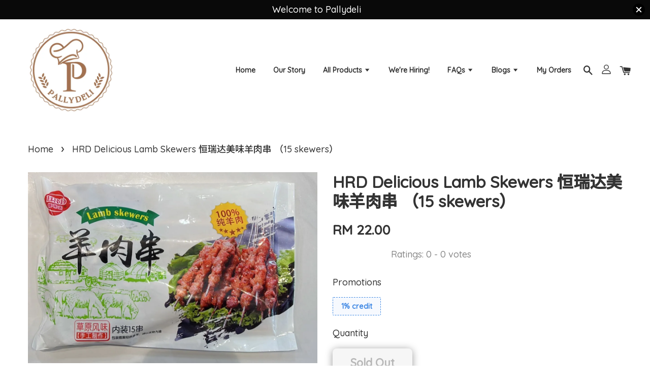

--- FILE ---
content_type: text/html; charset=UTF-8
request_url: https://www.pallydeli.com/products/hrd-delicous-lamb-skewers-%E6%81%92%E7%91%9E%E8%BE%BE%E7%BE%8E%E5%91%B3%E7%BE%8A%E8%82%89%E4%B8%B2
body_size: 41514
content:
<!doctype html>
<!--[if lt IE 7]><html class="no-js lt-ie9 lt-ie8 lt-ie7" lang="en"> <![endif]-->
<!--[if IE 7]><html class="no-js lt-ie9 lt-ie8" lang="en"> <![endif]-->
<!--[if IE 8]><html class="no-js lt-ie9" lang="en"> <![endif]-->
<!--[if IE 9 ]><html class="ie9 no-js"> <![endif]-->
<!--[if (gt IE 9)|!(IE)]><!--> <html class="no-js"> <!--<![endif]-->
<head>
  <!-- Google Tag Manager -->
  <script>(function(w,d,s,l,i){w[l]=w[l]||[];w[l].push({'gtm.start':
  new Date().getTime(),event:'gtm.js'});var f=d.getElementsByTagName(s)[0],
  j=d.createElement(s),dl=l!='dataLayer'?'&l='+l:'';j.async=true;j.src=
  'https://www.googletagmanager.com/gtm.js?id='+i+dl;f.parentNode.insertBefore(j,f);
  })(window,document,'script','dataLayer','GTM-WXVKRQ5');</script>
  <!-- End Google Tag Manager -->

  <!-- Basic page needs ================================================== -->
  <meta charset="utf-8">
  <meta http-equiv="X-UA-Compatible" content="IE=edge,chrome=1">

  
  <link rel="icon" href="https://cdn.store-assets.com/s/616071/f/7007940.png" />
  

  <link href="//fonts.googleapis.com/css2?family=Noto+Sans+SC:wght@500&family=Quicksand:wght@500&display=swap" rel="stylesheet">

  <!-- Title and description ================================================== -->
  <title>
  HRD Delicious Lamb Skewers 恒瑞达美味羊肉串 （15 skewers） &ndash; PallyDeli
  </title>

  
  <meta name="description" content="How to eat :After being thawed naturally ,deep-fried and ready to eat ,open flame grilling or microwave cooking . ">
  

  <!-- Social meta ================================================== -->
  

  <meta property="og:type" content="product">
  <meta property="og:title" content="HRD Delicious Lamb Skewers 恒瑞达美味羊肉串 （15 skewers）">
  <meta property="og:url" content="https://www.pallydeli.com/products/hrd-delicous-lamb-skewers-恒瑞达美味羊肉串">
  
  <meta property="og:image" content="https://cdn.store-assets.com/s/616071/i/57037408.jpeg?width=480&format=webp">
  <meta property="og:image:secure_url" content="https://cdn.store-assets.com/s/616071/i/57037408.jpeg?width=480&format=webp">
  
  <meta property="og:price:amount" content="22">
  <meta property="og:price:currency" content="MYR">


<meta property="og:description" content="How to eat :After being thawed naturally ,deep-fried and ready to eat ,open flame grilling or microwave cooking . ">
<meta property="og:site_name" content="PallyDeli">



  <meta name="twitter:card" content="summary">




  <meta name="twitter:title" content="HRD Delicious Lamb Skewers 恒瑞达美味羊肉串 （15 skewers）">
  <meta name="twitter:description" content="How to eat :After being thawed naturally ,deep-fried and ready to eat ,open flame grilling or microwave cooking .&amp;nbsp;">
  <meta name="twitter:image" content="">
  <meta name="twitter:image:width" content="480">
  <meta name="twitter:image:height" content="480">




  <!-- Helpers ================================================== -->
  <link rel="canonical" href="https://www.pallydeli.com/products/hrd-delicous-lamb-skewers-恒瑞达美味羊肉串">
  <meta name="viewport" content="width=device-width, initial-scale=1.0, minimum-scale=1.0, maximum-scale=1.0, user-scalable=no">
  <meta name="theme-color" content="">
  
  <!-- Google Shopping ================================================== -->
  <meta name="google-site-verification" content="FJFmNGBoYwkG4wgcNFvsnJTpWT20Zo9_DMAI9CvFAP0" />
  <!-- CSS ================================================== -->
  <link href="https://store-themes.easystore.co/616071/themes/1608/assets/timber.css?t=1769022011" rel="stylesheet" type="text/css" media="screen" />
  <link href="https://store-themes.easystore.co/616071/themes/1608/assets/theme.css?t=1769022011" rel="stylesheet" type="text/css" media="screen" />

  




  <script src="//ajax.googleapis.com/ajax/libs/jquery/1.11.0/jquery.min.js" type="text/javascript" ></script>
  <!-- Header hook for plugins ================================================== -->
  
<!-- ScriptTags -->
<script>window.__st={'p': 'product', 'cid': ''};</script><script src='/assets/events.js'></script><script>(function(d,s,id){var js,fjs=d.getElementsByTagName(s)[0];if(d.getElementById(id))return;js=d.createElement(s);js.id=id;js.src='https://connect.facebook.net/en_US/sdk/xfbml.customerchat.js#xfbml=1&version=v6.0&autoLogAppEvents=1';fjs.parentNode.insertBefore(js,fjs);}(document,'script','facebook-jssdk'));</script><script>(function(){function asyncLoad(){var urls=['/assets/facebook-pixel.js?v=1.1.1642070025','/assets/traffic.js?v=1','https://apps.easystore.co/google-analytics-4/script.js?shop=pallydeliofficial.easy.co','https://apps.easystore.co/google-tag-manager/script.js?shop=pallydeliofficial.easy.co','https://apps.easystore.co/sales-pop/script.js?shop=pallydeliofficial.easy.co'];for(var i=0;i<urls.length;i++){var s=document.createElement('script');s.type='text/javascript';s.async=true;s.src=urls[i];var x=document.getElementsByTagName('script')[0];x.parentNode.insertBefore(s, x);}}window.attachEvent ? window.attachEvent('onload', asyncLoad) : window.addEventListener('load', asyncLoad, false);})();</script>
<!-- /ScriptTags -->


  
<!--[if lt IE 9]>
<script src="//cdnjs.cloudflare.com/ajax/libs/html5shiv/3.7.2/html5shiv.min.js" type="text/javascript" ></script>
<script src="https://store-themes.easystore.co/616071/themes/1608/assets/respond.min.js?t=1769022011" type="text/javascript" ></script>
<link href="https://store-themes.easystore.co/616071/themes/1608/assets/respond-proxy.html" id="respond-proxy" rel="respond-proxy" />
<link href="//www.pallydeli.com/search?q=9475bf2d9a2f23747f9e18cad12cce63" id="respond-redirect" rel="respond-redirect" />
<script src="//www.pallydeli.com/search?q=9475bf2d9a2f23747f9e18cad12cce63" type="text/javascript"></script>
<![endif]-->



  <script src="https://store-themes.easystore.co/616071/themes/1608/assets/modernizr.min.js?t=1769022011" type="text/javascript" ></script>

  
  
  <script>
  (function(i,s,o,g,r,a,m){i['GoogleAnalyticsObject']=r;i[r]=i[r]||function(){
  (i[r].q=i[r].q||[]).push(arguments)},i[r].l=1*new Date();a=s.createElement(o),
  m=s.getElementsByTagName(o)[0];a.async=1;a.src=g;m.parentNode.insertBefore(a,m)
  })(window,document,'script','https://www.google-analytics.com/analytics.js','ga');

  ga('create', '', 'auto','myTracker');
  ga('myTracker.send', 'pageview');

  </script>
  
<!-- Snippet:global/head: Product Property 進階規格選項 -->

                <script src="https://apps.easystore.co/assets/js/product-property/properties.js?v2.03"></script>
                <link type="text/css" rel="stylesheet" href="https://apps.easystore.co/assets/css/product-property/main.css?v2.03">
              
<!-- /Snippet -->

<!-- Snippet:global/head: Product Star Rating 商品評價 -->

          <script src="https://cdn.jsdelivr.net/npm/swiper@8/swiper-bundle.min.js"></script>
          <script src="https://apps.easystore.co/assets/js/star-rating/main.js"></script>
          <link rel="stylesheet" href="https://cdn.jsdelivr.net/npm/swiper@8/swiper-bundle.min.css">
          <link rel="stylesheet" href="https://apps.easystore.co/assets/css/star-rating/main.css?v1.4.1">
<!-- /Snippet -->

  
  <!-- Global site tag (gtag.js) - Google Analytics -->
  <script async src="https://www.googletagmanager.com/gtag/js?id=UA-173573697-3">
  </script>
  <script>
    window.dataLayer = window.dataLayer || [];
    function gtag(){dataLayer.push(arguments);}
    gtag('js', new Date());

    gtag('config', 'UA-173573697-3');
  </script>
</head>

<body id="hrd-delicious-lamb-skewers-----------------------------15-skewers---" class="template-product  has-sticky-btm-bar" >
  <ul id="MobileNav" class="mobile-nav large--hide">

  
  
  <li class="mobile-nav__link" aria-haspopup="true">
    
    <a href="/" >
      Home
    </a>
    
  </li>
  
  
  <li class="mobile-nav__link" aria-haspopup="true">
    
    <a href="/pages/our-story" >
      Our Story
    </a>
    
  </li>
  
  
  <li class="mobile-nav__link" aria-haspopup="true">
    
    
    <a href="/collections/all" class="mobile-nav__parent-link">
      All Products
    </a>
    <span class="mobile-nav__sublist-trigger">
      <span class="icon-fallback-text mobile-nav__sublist-expand">
  <span class="icon icon-plus" aria-hidden="true"></span>
  <span class="fallback-text">+</span>
</span>
<span class="icon-fallback-text mobile-nav__sublist-contract">
  <span class="icon icon-minus" aria-hidden="true"></span>
  <span class="fallback-text">-</span>
</span>

    </span>
    <ul class="mobile-nav__sublist">
      
      
      <li class="mobile-nav__sublist-link" aria-haspopup="true">
        
        
        <a href="/collections/pork" class="mobile-nav__parent-link">
          Pork
        </a>
        <span class="mobile-nav__sublist-trigger"><span class="icon-fallback-text mobile-nav__sublist-expand">
  <span class="icon icon-plus" aria-hidden="true"></span>
  <span class="fallback-text">+</span>
</span>
<span class="icon-fallback-text mobile-nav__sublist-contract">
  <span class="icon icon-minus" aria-hidden="true"></span>
  <span class="fallback-text">-</span>
</span>
</span>
        <ul class="mobile-nav__sublist"> 
          
          
          <li class="mobile-nav__sublist-link" aria-haspopup="true">
            
            <a href="/collections/pork-meats" >
              Pork Meats 猪肉
            </a>
            
          </li>
          
          
          <li class="mobile-nav__sublist-link" aria-haspopup="true">
            
            <a href="/collections/pork-specials" >
              Pork Specials 猪肉特制
            </a>
            
          </li>
          
          
          <li class="mobile-nav__sublist-link" aria-haspopup="true">
            
            <a href="/collections/pork-bones" >
              Pork Bones 汤骨
            </a>
            
          </li>
          
          
          <li class="mobile-nav__sublist-link" aria-haspopup="true">
            
            <a href="/collections/pork-ribs" >
              Pork Ribs 排骨
            </a>
            
          </li>
          
          
          <li class="mobile-nav__sublist-link" aria-haspopup="true">
            
            <a href="/collections/pork-knuckles" >
              Pork Knuckles 猪蹄
            </a>
            
          </li>
          
          
          <li class="mobile-nav__sublist-link" aria-haspopup="true">
            
            <a href="/collections/pork-steak-cuts" >
              Pork Steak Cuts 猪扒
            </a>
            
          </li>
          
          
          <li class="mobile-nav__sublist-link" aria-haspopup="true">
            
            <a href="/collections/pork-organs" >
              Pork Organs 猪内脏
            </a>
            
          </li>
          
        </ul>
        
      </li>
      
      
      <li class="mobile-nav__sublist-link" aria-haspopup="true">
        
        <a href="/collections/herbal-soup-ready-pack" >
          Herbal Soup Ready Pack
        </a>
        
      </li>
      
      
      <li class="mobile-nav__sublist-link" aria-haspopup="true">
        
        <a href="/collections/for-baby" >
          For Baby
        </a>
        
      </li>
      
      
      <li class="mobile-nav__sublist-link" aria-haspopup="true">
        
        
        <a href="/collections/food-essential-1" class="mobile-nav__parent-link">
          Food Essential
        </a>
        <span class="mobile-nav__sublist-trigger"><span class="icon-fallback-text mobile-nav__sublist-expand">
  <span class="icon icon-plus" aria-hidden="true"></span>
  <span class="fallback-text">+</span>
</span>
<span class="icon-fallback-text mobile-nav__sublist-contract">
  <span class="icon icon-minus" aria-hidden="true"></span>
  <span class="fallback-text">-</span>
</span>
</span>
        <ul class="mobile-nav__sublist"> 
          
          
          <li class="mobile-nav__sublist-link" aria-haspopup="true">
            
            <a href="/collections/sauces-dressings" >
              Sauces / Dressings
            </a>
            
          </li>
          
          
          <li class="mobile-nav__sublist-link" aria-haspopup="true">
            
            <a href="/collections/canned-food-1" >
              Canned Food
            </a>
            
          </li>
          
          
          <li class="mobile-nav__sublist-link" aria-haspopup="true">
            
            <a href="/collections/noodles-and-pasta-1" >
              Noodles and Pasta
            </a>
            
          </li>
          
          
          <li class="mobile-nav__sublist-link" aria-haspopup="true">
            
            <a href="/collections/pickles-and-olives-1" >
              Pickles and Olives
            </a>
            
          </li>
          
          
          <li class="mobile-nav__sublist-link" aria-haspopup="true">
            
            <a href="/collections/salt-sugar-and-oil-1" >
              Salt, Sugar and Oil
            </a>
            
          </li>
          
          
          <li class="mobile-nav__sublist-link" aria-haspopup="true">
            
            <a href="/collections/flour-1" >
              Flour
            </a>
            
          </li>
          
          
          <li class="mobile-nav__sublist-link" aria-haspopup="true">
            
            <a href="/collections/others-food-essentials" >
              Others (Food Essentials)
            </a>
            
          </li>
          
        </ul>
        
      </li>
      
      
      <li class="mobile-nav__sublist-link" aria-haspopup="true">
        
        
        <a href="/collections/frozen-food" class="mobile-nav__parent-link">
          Frozen Food 
        </a>
        <span class="mobile-nav__sublist-trigger"><span class="icon-fallback-text mobile-nav__sublist-expand">
  <span class="icon icon-plus" aria-hidden="true"></span>
  <span class="fallback-text">+</span>
</span>
<span class="icon-fallback-text mobile-nav__sublist-contract">
  <span class="icon icon-minus" aria-hidden="true"></span>
  <span class="fallback-text">-</span>
</span>
</span>
        <ul class="mobile-nav__sublist"> 
          
          
          <li class="mobile-nav__sublist-link" aria-haspopup="true">
            
            <a href="/collections/frozen-meals" >
              Frozen Meals
            </a>
            
          </li>
          
          
          <li class="mobile-nav__sublist-link" aria-haspopup="true">
            
            <a href="/collections/frozen-seafoods" >
              Frozen Seafoods
            </a>
            
          </li>
          
          
          <li class="mobile-nav__sublist-link" aria-haspopup="true">
            
            <a href="/collections/frozen-vegetarian-and-fruits" >
              Frozen Vegetarian and Fruits
            </a>
            
          </li>
          
          
          <li class="mobile-nav__sublist-link" aria-haspopup="true">
            
            
            <a href="/collections/frozen-dim-sum" class="mobile-nav__parent-link">
              Frozen Dim Sum
            </a>
            <span class="mobile-nav__sublist-trigger"><span class="icon-fallback-text mobile-nav__sublist-expand">
  <span class="icon icon-plus" aria-hidden="true"></span>
  <span class="fallback-text">+</span>
</span>
<span class="icon-fallback-text mobile-nav__sublist-contract">
  <span class="icon icon-minus" aria-hidden="true"></span>
  <span class="fallback-text">-</span>
</span>
</span>
            <ul class="mobile-nav__sublist">
              
              <li class="mobile-nav__sublist-link">
                <a href="/collections/pau">Pau</a>
              </li>
              
              <li class="mobile-nav__sublist-link">
                <a href="/collections/others-dim-sum">Others Dim Sum</a>
              </li>
              
            </ul>
            
          </li>
          
          
          <li class="mobile-nav__sublist-link" aria-haspopup="true">
            
            <a href="/collections/frozen-steamboat-ingredient" >
              Frozen Steamboat Ingredient
            </a>
            
          </li>
          
          
          <li class="mobile-nav__sublist-link" aria-haspopup="true">
            
            <a href="/collections/frozen-dumplings" >
              Frozen Dumplings
            </a>
            
          </li>
          
          
          <li class="mobile-nav__sublist-link" aria-haspopup="true">
            
            <a href="/collections/frozen-sausages-and-ham" >
              Frozen Sausages and Ham
            </a>
            
          </li>
          
        </ul>
        
      </li>
      
      
      <li class="mobile-nav__sublist-link" aria-haspopup="true">
        
        
        <a href="/collections/chicken" class="mobile-nav__parent-link">
          Chicken
        </a>
        <span class="mobile-nav__sublist-trigger"><span class="icon-fallback-text mobile-nav__sublist-expand">
  <span class="icon icon-plus" aria-hidden="true"></span>
  <span class="fallback-text">+</span>
</span>
<span class="icon-fallback-text mobile-nav__sublist-contract">
  <span class="icon icon-minus" aria-hidden="true"></span>
  <span class="fallback-text">-</span>
</span>
</span>
        <ul class="mobile-nav__sublist"> 
          
          
          <li class="mobile-nav__sublist-link" aria-haspopup="true">
            
            <a href="/collections/fresh-chicken" >
              Fresh Chicken
            </a>
            
          </li>
          
          
          <li class="mobile-nav__sublist-link" aria-haspopup="true">
            
            <a href="/collections/frozen-chicken" >
              Frozen Chicken
            </a>
            
          </li>
          
        </ul>
        
      </li>
      
      
      <li class="mobile-nav__sublist-link" aria-haspopup="true">
        
        <a href="/collections/shabu" >
          Shabu
        </a>
        
      </li>
      
      
      <li class="mobile-nav__sublist-link" aria-haspopup="true">
        
        
        <a href="/collections/dessert-1" class="mobile-nav__parent-link">
          Dessert
        </a>
        <span class="mobile-nav__sublist-trigger"><span class="icon-fallback-text mobile-nav__sublist-expand">
  <span class="icon icon-plus" aria-hidden="true"></span>
  <span class="fallback-text">+</span>
</span>
<span class="icon-fallback-text mobile-nav__sublist-contract">
  <span class="icon icon-minus" aria-hidden="true"></span>
  <span class="fallback-text">-</span>
</span>
</span>
        <ul class="mobile-nav__sublist"> 
          
          
          <li class="mobile-nav__sublist-link" aria-haspopup="true">
            
            <a href="/collections/ice-cream" >
              Ice Cream
            </a>
            
          </li>
          
          
          <li class="mobile-nav__sublist-link" aria-haspopup="true">
            
            <a href="/collections/others" >
              Others
            </a>
            
          </li>
          
        </ul>
        
      </li>
      
      
      <li class="mobile-nav__sublist-link" aria-haspopup="true">
        
        <a href="/collections/ah-koong-serves" >
          Ah Koong Series
        </a>
        
      </li>
      
      
      <li class="mobile-nav__sublist-link" aria-haspopup="true">
        
        <a href="/collections/tofu-1" >
          Tofu
        </a>
        
      </li>
      
    </ul>
    
  </li>
  
  
  <li class="mobile-nav__link" aria-haspopup="true">
    
    <a href="https://jobstore.com/my/companies/1087289-0/pallydeli-group-sdn-bhd"  target="_blank" >
      We're Hiring!
    </a>
    
  </li>
  
  
  <li class="mobile-nav__link" aria-haspopup="true">
    
    
    <a href="/pages/faqs" class="mobile-nav__parent-link">
      FAQs
    </a>
    <span class="mobile-nav__sublist-trigger">
      <span class="icon-fallback-text mobile-nav__sublist-expand">
  <span class="icon icon-plus" aria-hidden="true"></span>
  <span class="fallback-text">+</span>
</span>
<span class="icon-fallback-text mobile-nav__sublist-contract">
  <span class="icon icon-minus" aria-hidden="true"></span>
  <span class="fallback-text">-</span>
</span>

    </span>
    <ul class="mobile-nav__sublist">
      
      
      <li class="mobile-nav__sublist-link" aria-haspopup="true">
        
        <a href="/pages/refund-policy" >
          Refund
        </a>
        
      </li>
      
      
      <li class="mobile-nav__sublist-link" aria-haspopup="true">
        
        <a href="/pages/shipping-policy" >
          Shipping
        </a>
        
      </li>
      
      
      <li class="mobile-nav__sublist-link" aria-haspopup="true">
        
        <a href="/pages/privacy-policy" >
          Privacy
        </a>
        
      </li>
      
      
      <li class="mobile-nav__sublist-link" aria-haspopup="true">
        
        <a href="/pages/terms-of-service" >
          Terms
        </a>
        
      </li>
      
    </ul>
    
  </li>
  
  
  <li class="mobile-nav__link" aria-haspopup="true">
    
    
    <a href="/blogs/promotions" class="mobile-nav__parent-link">
      Blogs
    </a>
    <span class="mobile-nav__sublist-trigger">
      <span class="icon-fallback-text mobile-nav__sublist-expand">
  <span class="icon icon-plus" aria-hidden="true"></span>
  <span class="fallback-text">+</span>
</span>
<span class="icon-fallback-text mobile-nav__sublist-contract">
  <span class="icon icon-minus" aria-hidden="true"></span>
  <span class="fallback-text">-</span>
</span>

    </span>
    <ul class="mobile-nav__sublist">
      
      
      <li class="mobile-nav__sublist-link" aria-haspopup="true">
        
        <a href="/blogs/promotions" >
          Promotions
        </a>
        
      </li>
      
      
      <li class="mobile-nav__sublist-link" aria-haspopup="true">
        
        <a href="/blogs/updates" >
          Updates
        </a>
        
      </li>
      
    </ul>
    
  </li>
  
  
  <li class="mobile-nav__link" aria-haspopup="true">
    
    <a href="/account" >
      My Orders
    </a>
    
  </li>
  

  

  
  
  
  <li class="mobile-nav__link">
    <a href="/account/login">Log in</a>
  </li>
  
  <li class="mobile-nav__link">
    <a href="/account/register">Create account</a>
  </li>
  
  
  
  
  
    <li class="mobile-nav__link">
      






    </li>
  
  
  <li class="mobile-nav__link header-bar__search-wrapper">
    
    <div class="header-bar__module header-bar__search">
      
  <a class="popup-with-form medium-down--hide" href="#test-form">
    <span class="icon icon-search" aria-hidden="true"></span>
  </a>
  <form action="/search" method="get" class="header-bar__search-form clearfix large--hide" role="search">
    
    <button type="submit" class="btn icon-fallback-text header-bar__search-submit">
      <span class="icon icon-search" aria-hidden="true"></span>
      <span class="fallback-text">Search</span>
    </button>
    <input type="search" name="q" value="" aria-label="Search" class="header-bar__search-input" placeholder="Search" autocomplete="off">
    <div class="dropdown" id="searchDropdown"></div>
    <input type="hidden" name="search_history" id="search_history">
  </form>



<!-- form itself -->
<div id="test-form" class="white-popup-block mfp-hide popup-search">
  <div class="popup-search-content">
    <form action="/search" method="get" class="input-group search-bar" role="search">
      
      <input type="search" name="q" value="" placeholder="Search" class="input-group-field" aria-label="Search" placeholder="Search" autocomplete="off">
      <div class="dropdown" id="searchDropdown"></div>
      <input type="hidden" name="search_history" id="search_history">
      <span class="input-group-btn">
        <button type="submit" class="btn icon-fallback-text">
          <span class="icon icon-search" aria-hidden="true"></span>
          <span class="fallback-text">Search</span>
        </button>
      </span>
    </form>
  </div>
</div>

<script src="https://store-themes.easystore.co/616071/themes/1608/assets/magnific-popup.min.js?t=1769022011" type="text/javascript" ></script>
<script>
$(document).ready(function() {
	$('.popup-with-form').magnificPopup({
		type: 'inline',
		preloader: false,
		focus: '#name',
      	mainClass: 'popup-search-bg-wrapper',

		// When elemened is focused, some mobile browsers in some cases zoom in
		// It looks not nice, so we disable it:
		callbacks: {
			beforeOpen: function() {
				if($(window).width() < 700) {
					this.st.focus = false;
				} else {
					this.st.focus = '#name';
				}
			}
		}
	});
  	$('.popup-search-content').click(function(event) {
      	if($(event.target).attr('class') == "popup-search-content") {
          $.magnificPopup.close();
        }
    });
});
</script>


<script>
  var _search_history_listings = ""
  if(_search_history_listings != "") localStorage.setItem('searchHistory', JSON.stringify(_search_history_listings));

  function clearAll() {
    localStorage.removeItem('searchHistory');
  
    var customer = "";
    if(customer) {
      // Your logic to clear all data or call an endpoint
      fetch('/account/search_histories', {
          method: 'DELETE',
          headers: {
            "Content-Type": "application/json",
            "X-Requested-With": "XMLHttpRequest"
          },
          body: JSON.stringify({
            _token: "m2cyJRlt2pSpH5UGJlZiojaKBQ07WyNXDTU2gHDc"
          }),
      })
      .then(response => response.json())
    }
  }
  // End - store view history in local storage
  
  // search history dropdown  
  var searchInputs = document.querySelectorAll('input[type=search]');
  
  if(searchInputs.length > 0) {
    
    searchInputs.forEach((searchInput)=>{
    
      searchInput.addEventListener('focus', function() {
        var searchDropdown = searchInput.closest('form').querySelector('#searchDropdown');
        searchDropdown.innerHTML = ''; // Clear existing items
  
        // retrieve data from local storage
        var searchHistoryData = JSON.parse(localStorage.getItem('searchHistory')) || [];
  
        // Convert JSON to string
        var search_history_json = JSON.stringify(searchHistoryData);
  
        // Set the value of the hidden input
        searchInput.closest('form').querySelector("#search_history").value = search_history_json;
  
        // create dropdown items
        var clearAllItem = document.createElement('div');
        clearAllItem.className = 'dropdown-item clear-all';
        clearAllItem.textContent = 'Clear';
        clearAllItem.addEventListener('click', function() {
            clearAll();
            searchDropdown.style.display = 'none';
            searchInput.classList.remove('is-focus');
        });
        searchDropdown.appendChild(clearAllItem);
  
        // create dropdown items
        searchHistoryData.forEach(function(item) {
          var dropdownItem = document.createElement('div');
          dropdownItem.className = 'dropdown-item';
          dropdownItem.textContent = item.term;
          dropdownItem.addEventListener('click', function() {
            searchInput.value = item.term;
            searchDropdown.style.display = 'none';
          });
          searchDropdown.appendChild(dropdownItem);
        });
  
        if(searchHistoryData.length > 0){
          // display the dropdown
          searchInput.classList.add('is-focus');
          document.body.classList.add('search-input-focus');
          searchDropdown.style.display = 'block';
        }
      });
  
      searchInput.addEventListener("focusout", (event) => {
        var searchDropdown = searchInput.closest('form').querySelector('#searchDropdown');
        searchInput.classList.remove('is-focus');
        searchDropdown.classList.add('transparent');
        setTimeout(()=>{
          searchDropdown.style.display = 'none';
          searchDropdown.classList.remove('transparent');
          document.body.classList.remove('search-input-focus');
        }, 400);
      });
    })
  }
  // End - search history dropdown
</script>
    </div>
    
  </li>
  
  
</ul>
<div id="MobileNavOutside" class="mobile-nav-outside"></div>


<div id="PageContainer" class="page-container">
  
<!-- Snippet:global/body_start: Announcement Bar -->
<link rel="stylesheet" href="https://apps.easystore.co/assets/css/annoucement-bar/slider.css?v1.01">

<input type="hidden" id="total_announcement_left" name="total_announcement_left" value="1">
<input type="hidden" id="locale" name="locale" value="en_US">

<slider-announcement-bar-app id="announcement-bar" name="announcement-bar" style="
    border: unset;
    padding: 4px 0px;
    margin: 0px;
    z-index:2999;
    background:rgb(9, 9, 9);
    color:rgb(255, 255, 255);
    position: -webkit-sticky; position: sticky; top: 0;
">

  <div style="
    display: flex;
    justify-content: space-between;
    align-items: center;
    padding: 0px 0px;
    border-top: 0px;
    border-bottom: 0px;
    border-color: transparent;
  ">
    <div style="height: 24px;">
          </div>

    <ul style="flex-grow: 2; margin: 0px;">
            <li id="announcement_bar_0" style="
          display: flex;
          justify-content: center;
          align-items: center;
          flex-wrap: wrap;
          margin: 0px;
          width: 100%;
          word-wrap: break-word;
        ">
        Welcome to Pallydeli
                        <input type="hidden" id="expired_at_0" name="expired_at_0" value="2025-11-03 12:00">
      </li>
          </ul>

    <div style="display: flex;">
                  <span id="announcement-close-button" name="announcement-close-button" class="announcement-close-button" style="margin-right: 10px;"></span>
          </div>
  </div>


</slider-announcement-bar-app>

<script>
  $(function() {
    var is_top_enabled =  1;

    const loadScript = function(url, callback) {
      const script = document.createElement("script");
      script.type = "text/javascript";
      // If the browser is Internet Explorer.
      if (script.readyState) {
        script.onreadystatechange = function() {
          if (script.readyState == "loaded" || script.readyState == "complete") {
            script.onreadystatechange = null;
            callback();
          }
        };
        // For any other browser.
      } else {
        script.onload = function() {
          callback();
        };
      }
      script.src = url;
      document.getElementsByTagName("head")[0].appendChild(script);
    };

    const announcementBarAppJS = function($) {

      $('#announcement-close-button').on('click', function() {
        $('#announcement-bar, #announcement-bar-top').hide();
        $('#easystore-section-header, .sticky-topbar').css('top', '');
      });
    }

    if (typeof jQuery === 'undefined') {
      loadScript('//ajax.googleapis.com/ajax/libs/jquery/1.11.2/jquery.min.js', function() {
        jQuery = jQuery.noConflict(true);
        announcementBarAppJS(jQuery);
      });
    } else {
      announcementBarAppJS(jQuery);
    }


    
    if(is_top_enabled){
      // Prevent announcement bar block header
      setTimeout(()=>{
        $('#easystore-section-header, .sticky-topbar').css('top', $('#announcement-bar').height()+'px');
      }, 2000);
    }
  });

  setInterval(function() {
    const total_announcement = "1"
    var total_announcement_left = $("#total_announcement_left").val();

    for (let i = 0; i <= total_announcement; i++) {
      const startDate = new Date();
      const endDateStr = $("#expired_at_" + i).val();
      const endDate = endDateStr == undefined ? new Date() : new Date(endDateStr.replace(/-/g, "/"));
      const seconds = (endDate.getTime() - startDate.getTime()) / 1000;

      const days = parseInt(seconds / 86400);
      const hours = parseInt((seconds % 86400) / 3600);
      const mins = parseInt((seconds % 86400 % 3600) / 60);
      const secs = parseInt((seconds % 86400 % 3600) % 60);

      // use to translate countdown unit
      // (translate based on the preferred language when save announcement bar setting)
      String.prototype.translate = function() {
        try {
          if ($("#locale").val() == "zh_TW") {
            if (this.toString() === 'day') {
              return "天";
            }
            if (this.toString() === 'hour') {
              return "小時";
            }
            if (this.toString() === 'min') {
              return "分鐘";
            }
            if (this.toString() === 'sec') {
              return "秒";
            }
          } else {
            if (this.toString() === 'day') {
              if (days > 0) {
                return "Days";
              } else {
                return "Day";
              }
            } else if (this.toString() === 'hour') {
              if (hours > 0) {
                return "Hours";
              } else {
                return "Hour";
              }
            } else if (this.toString() === 'min') {
              if (mins > 0) {
                return "Mins";
              } else {
                return "Min";
              }
            } else if (this.toString() === 'sec') {
              if (secs > 0) {
                return "Secs";
              } else {
                return "Sec";
              }
            }
          }
        } catch (error) {
          console.log("Some errors heres", error);
        }
      };

      const announcementBar_countdown = document.getElementById("announcementBar_countdown_" + i);
      if (announcementBar_countdown && seconds > 0) {

        $(announcementBar_countdown).show()
        announcementBar_countdown.innerHTML = `
          <div>
            ${days} <small>${'day'.translate()}</small>
          </div>
          <div>
            ${hours} <small>${'hour'.translate()}</small>
          </div>
          <div>
            ${mins} <small>${'min'.translate()}</small>
          </div>
          <div>
            ${secs} <small>${'sec'.translate()}</small>
          </div>
        `;


      } else if (announcementBar_countdown && seconds <= 0) {
        $("#announcement_bar_" + i).remove();
        total_announcement_left = total_announcement_left - 1;
        $("#total_announcement_left").val(total_announcement_left);
      }
    }

    showOrHide(total_announcement_left);
  }, 1000);


  function showOrHide(total_announcement_left) {
    if (total_announcement_left <= 1) {
      $("#previous-announcement-bar-button,#next-announcement-bar-button").hide();
    } else {
      $("#previous-announcement-bar-button,#next-announcement-bar-button").show();
    }

    if (total_announcement_left == 0) {
      $("#announcement-close-button").hide();
      $("#announcement-bar").hide();
      $('#announcement-bar-top').hide();
      $('#easystore-section-header, .sticky-topbar').css('top', '');
    }
  };

  let annoucementBarAutoMoveInterval = '';
  class AnnouncementBarAppSlider extends HTMLElement {
    constructor() {
      super();
      this.slider = this.querySelector('ul');
      this.sliderItems = this.querySelectorAll('li');
      this.prevButton = this.querySelector('a[name="previous"]');
      this.nextButton = this.querySelector('a[name="next"]');

      if (!this.slider || !this.nextButton) return;

      const resizeObserver = new ResizeObserver(entries => this.initPages());
      resizeObserver.observe(this.slider);

      this.slider.addEventListener('scroll', this.update.bind(this));
      this.prevButton.addEventListener('click', this.onButtonClick.bind(this));
      this.nextButton.addEventListener('click', this.onButtonClick.bind(this));


    }

    initPages() {
      const sliderItemsToShow = Array.from(this.sliderItems).filter(element => element.clientWidth > 0);
      this.sliderLastItem = sliderItemsToShow[sliderItemsToShow.length - 1];
      if (sliderItemsToShow.length === 0) return;
      this.slidesPerPage = Math.floor(this.slider.clientWidth / sliderItemsToShow[0].clientWidth);
      this.totalPages = sliderItemsToShow.length - this.slidesPerPage + 1;
      this.update();
      let self = this
      var total_announcement_left = $("#total_announcement_left").val();
      annoucementBarAutoMoveInterval = setInterval(function() {
        if (total_announcement_left > 1) {
          self.moveSlide('next')
        }
      }, 5000)
    }

    update() {
      this.currentPage = Math.round(this.slider.scrollLeft / this.sliderLastItem.clientWidth) + 1;
    }

    onButtonClick(event) {
      event.preventDefault();
      let self = this;
      self.moveSlide(event.currentTarget.name);
    }


    moveSlide(move_to) {

      clearInterval(annoucementBarAutoMoveInterval);
      let self = this;
      annoucementBarAutoMoveInterval = setInterval(function() {
        self.moveSlide('next');
      }, 5000)

      if (move_to === 'previous' && this.currentPage === 1) {
        this.slider.scrollTo({
          left: this.sliderLastItem.clientWidth * (this.totalPages - 1)
        });
      } else if (move_to === 'next' && this.currentPage === this.totalPages) {
        this.slider.scrollTo({
          left: 0
        });
      } else {
        const slideScrollPosition = move_to === 'next' ? this.slider.scrollLeft + this.sliderLastItem
          .clientWidth : this.slider.scrollLeft - this.sliderLastItem.clientWidth;
        this.slider.scrollTo({
          left: slideScrollPosition
        });
      }
    }

  }

  customElements.define('slider-announcement-bar-app', AnnouncementBarAppSlider);
</script>

<!-- /Snippet -->

<!-- Snippet:global/body_start: Console Extension -->
<div id='es_console' style='display: none;'>616071</div>
<!-- /Snippet -->

  
    <style>
  .search-modal__form{
    position: relative;
  }
  
  .dropdown-wrapper {
    position: relative;
  }
  
  .dropdown-wrapper:hover .dropdown {
    display: block;
  }
  
  .header-icon-nav .dropdown {
    left: -80px;
  }
  
  .dropdown {
    display: none;
    position: absolute;
    top: 100%;
    left: 0px;
    width: 100%;
    padding: 8px;
    background-color: #fff;
    z-index: 1000;
    border-radius: 5px;
    border: 1px solid rgba(var(--color-foreground), 1);
    border-top: none;
    overflow-x: hidden;
    overflow-y: auto;
    max-height: 350px;
    min-width: 150px;
    box-shadow: 0 0 5px rgba(0,0,0,0.1);
  }
    
  .dropdown a{
    text-decoration: none;
    color: #000 !important;
  }
  
  .dropdown-item {
    padding: 0.4rem 2rem;
    cursor: pointer;
    line-height: 1.4;
    overflow: hidden;
    text-overflow: ellipsis;
    white-space: nowrap;
  }
  
  .dropdown-item:hover{
    background-color: #f3f3f3;
  }
  
  .search__input.is-focus{
    border-radius: 15px;
    border-bottom-left-radius: 0;
    border-bottom-right-radius: 0;
    border: 1px solid rgba(var(--color-foreground), 1);
    border-bottom: none;
    box-shadow: none;
  }
  
  .clear-all {
    text-align: right;
    padding: 0 2rem 0.2rem;
    line-height: 1;
    font-size: 70%;
    margin-bottom: -2px;
  }
  
  .clear-all:hover{
    background-color: #fff;
  }
  
  .referral-notification {
    position: absolute;
    top: 100%;
    right: -12px;
    background: white;
    border: 1px solid #e0e0e0;
    border-radius: 8px;
    box-shadow: 0 4px 12px rgba(0, 0, 0, 0.15);
    width: 280px;
    z-index: 1000;
    padding: 16px;
    margin-top: 8px;
    font-size: 14px;
    line-height: 1.4;
  }
  
  .referral-notification::before {
    content: '';
    position: absolute;
    top: -8px;
    right: 20px;
    width: 0;
    height: 0;
    border-left: 8px solid transparent;
    border-right: 8px solid transparent;
    border-bottom: 8px solid white;
  }
  
  .referral-notification::after {
    content: '';
    position: absolute;
    top: -9px;
    right: 20px;
    width: 0;
    height: 0;
    border-left: 8px solid transparent;
    border-right: 8px solid transparent;
    border-bottom: 8px solid #e0e0e0;
  }
  
  .referral-notification h4 {
    margin: 0 0 8px 0;
    color: #2196F3;
    font-size: 16px;
    font-weight: 600;
  }
  
  .referral-notification p {
    margin: 0 0 12px 0;
    color: #666;
  }
  
  .referral-notification .referral-code {
    background: #f5f5f5;
    padding: 8px;
    border-radius: 4px;
    font-family: monospace;
    font-size: 13px;
    text-align: center;
    margin: 8px 0;
    border: 1px solid #ddd;
  }
  
  .referral-notification .close-btn {
    position: absolute;
    top: 8px;
    right: 8px;
    background: none;
    border: none;
    font-size: 18px;
    color: #999;
    cursor: pointer;
    padding: 0;
    width: 20px;
    height: 20px;
    line-height: 1;
  }
  
  .referral-notification .close-btn:hover {
    color: #333;
  }
  
  .referral-notification .action-btn {
    background: #2196F3;
    color: white;
    border: none;
    padding: 8px 16px;
    border-radius: 4px;
    cursor: pointer;
    font-size: 12px;
    margin-right: 8px;
    margin-top: 8px;
  }
  
  .referral-notification .action-btn:hover {
    background: #1976D2;
  }
  
  .referral-notification .dismiss-btn {
    background: transparent;
    color: #666;
    border: 1px solid #ddd;
    padding: 8px 16px;
    border-radius: 4px;
    cursor: pointer;
    font-size: 12px;
    margin-top: 8px;
  }
  
  .referral-notification .dismiss-btn:hover {
    background: #f5f5f5;
  }
  .referral-modal__dialog {
    transform: translate(-50%, 0);
    transition: transform var(--duration-default) ease, visibility 0s;
    z-index: 10000;
    position: fixed;
    top: 20vh;
    left: 50%;
    width: 100%;
    max-width: 350px;
    box-shadow: 0 4px 12px rgba(0, 0, 0, 0.15);
    border-radius: 12px;
    background-color: #fff;
    color: #000;
    padding: 20px;
    text-align: center;
  }
  .modal-overlay.referral-modal-overlay {
    position: fixed;
    top: 0;
    left: 0;
    width: 100%;
    height: 100%;
    background-color: rgba(0, 0, 0, 0.7);
    z-index: 2001;
    display: block;
    opacity: 1;
    transition: opacity var(--duration-default) ease, visibility 0s;
  }
</style>

<header class="header-bar  sticky-topbar">
  <div class="header-bg-wrapper">
    <div class="header-wrapper wrapper">
      <!--  Mobile hamburger  -->
      <div class="large--hide">
        <button type="button" class="mobile-nav-trigger" id="MobileNavTrigger">
          <span class="icon icon-hamburger" aria-hidden="true"></span>
        </button>
      </div>

      <div class="logo-header" role="banner">

              
                    <div class="h1 site-header__logo" itemscope itemtype="http://schema.org/Organization">
              
                    

                      
                          
                            <a href="/" class="logo-wrapper" itemprop="url">
                              <img src="https://cdn.store-assets.com/s/616071/f/6964395.png?width=350&format=webp" alt="PallyDeli" itemprop="logo">
                            </a>
                          
                      

                    
              
                </div>
              

      </div>

      <div class="header-nav-bar medium-down--hide">
          
<ul class="site-nav large--text-center" id="AccessibleNav">
  
    
    
      <li >
        <a href="/"  class="site-nav__link">Home</a>
      </li>
    
  
    
    
      <li >
        <a href="/pages/our-story"  class="site-nav__link">Our Story</a>
      </li>
    
  
    
    
      
      <li class="site-nav--has-dropdown" aria-haspopup="true">
        <a href="/collections/all"  class="site-nav__link">
          All Products
          <span class="icon-fallback-text">
            <span class="icon icon-arrow-down" aria-hidden="true"></span>
          </span>
        </a>
        <ul class="site-nav__dropdown">
          
            
            
              
              <li class="site-nav--has-dropdown">
                <a href="/collections/pork"  class="site-nav__link">
                  Pork
                  <span class="icon-fallback-text">
                    <span class="icon icon-arrow-right" aria-hidden="true"></span>
                  </span>
                </a>
                <ul class="site-nav__dropdown">
                  
                    
                    
                      <li >
                        <a href="/collections/pork-meats"  class="site-nav__link">Pork Meats 猪肉</a>
                      </li>
                    
                  
                    
                    
                      <li >
                        <a href="/collections/pork-specials"  class="site-nav__link">Pork Specials 猪肉特制</a>
                      </li>
                    
                  
                    
                    
                      <li >
                        <a href="/collections/pork-bones"  class="site-nav__link">Pork Bones 汤骨</a>
                      </li>
                    
                  
                    
                    
                      <li >
                        <a href="/collections/pork-ribs"  class="site-nav__link">Pork Ribs 排骨</a>
                      </li>
                    
                  
                    
                    
                      <li >
                        <a href="/collections/pork-knuckles"  class="site-nav__link">Pork Knuckles 猪蹄</a>
                      </li>
                    
                  
                    
                    
                      <li >
                        <a href="/collections/pork-steak-cuts"  class="site-nav__link">Pork Steak Cuts 猪扒</a>
                      </li>
                    
                  
                    
                    
                      <li >
                        <a href="/collections/pork-organs"  class="site-nav__link">Pork Organs 猪内脏</a>
                      </li>
                    
                  
                </ul>
              </li>
            
          
            
            
              <li >
                <a href="/collections/herbal-soup-ready-pack"  class="site-nav__link">Herbal Soup Ready Pack</a>
              </li>
            
          
            
            
              <li >
                <a href="/collections/for-baby"  class="site-nav__link">For Baby</a>
              </li>
            
          
            
            
              
              <li class="site-nav--has-dropdown">
                <a href="/collections/food-essential-1"  class="site-nav__link">
                  Food Essential
                  <span class="icon-fallback-text">
                    <span class="icon icon-arrow-right" aria-hidden="true"></span>
                  </span>
                </a>
                <ul class="site-nav__dropdown">
                  
                    
                    
                      <li >
                        <a href="/collections/sauces-dressings"  class="site-nav__link">Sauces / Dressings</a>
                      </li>
                    
                  
                    
                    
                      <li >
                        <a href="/collections/canned-food-1"  class="site-nav__link">Canned Food</a>
                      </li>
                    
                  
                    
                    
                      <li >
                        <a href="/collections/noodles-and-pasta-1"  class="site-nav__link">Noodles and Pasta</a>
                      </li>
                    
                  
                    
                    
                      <li >
                        <a href="/collections/pickles-and-olives-1"  class="site-nav__link">Pickles and Olives</a>
                      </li>
                    
                  
                    
                    
                      <li >
                        <a href="/collections/salt-sugar-and-oil-1"  class="site-nav__link">Salt, Sugar and Oil</a>
                      </li>
                    
                  
                    
                    
                      <li >
                        <a href="/collections/flour-1"  class="site-nav__link">Flour</a>
                      </li>
                    
                  
                    
                    
                      <li >
                        <a href="/collections/others-food-essentials"  class="site-nav__link">Others (Food Essentials)</a>
                      </li>
                    
                  
                </ul>
              </li>
            
          
            
            
              
              <li class="site-nav--has-dropdown">
                <a href="/collections/frozen-food"  class="site-nav__link">
                  Frozen Food 
                  <span class="icon-fallback-text">
                    <span class="icon icon-arrow-right" aria-hidden="true"></span>
                  </span>
                </a>
                <ul class="site-nav__dropdown">
                  
                    
                    
                      <li >
                        <a href="/collections/frozen-meals"  class="site-nav__link">Frozen Meals</a>
                      </li>
                    
                  
                    
                    
                      <li >
                        <a href="/collections/frozen-seafoods"  class="site-nav__link">Frozen Seafoods</a>
                      </li>
                    
                  
                    
                    
                      <li >
                        <a href="/collections/frozen-vegetarian-and-fruits"  class="site-nav__link">Frozen Vegetarian and Fruits</a>
                      </li>
                    
                  
                    
                    
                      
                      <li class="site-nav--has-dropdown">
                        <a href="/collections/frozen-dim-sum"  class="site-nav__link">
                          Frozen Dim Sum
                          <span class="icon-fallback-text">
                            <span class="icon icon-arrow-right" aria-hidden="true"></span>
                          </span>
                        </a>
                        <ul class="site-nav__dropdown">
                          
                            <li>
                              <a href="/collections/pau"  class="site-nav__link">Pau</a>
                            </li>
                          
                            <li>
                              <a href="/collections/others-dim-sum"  class="site-nav__link">Others Dim Sum</a>
                            </li>
                          
                        </ul>
                      </li>
                    
                  
                    
                    
                      <li >
                        <a href="/collections/frozen-steamboat-ingredient"  class="site-nav__link">Frozen Steamboat Ingredient</a>
                      </li>
                    
                  
                    
                    
                      <li >
                        <a href="/collections/frozen-dumplings"  class="site-nav__link">Frozen Dumplings</a>
                      </li>
                    
                  
                    
                    
                      <li >
                        <a href="/collections/frozen-sausages-and-ham"  class="site-nav__link">Frozen Sausages and Ham</a>
                      </li>
                    
                  
                </ul>
              </li>
            
          
            
            
              
              <li class="site-nav--has-dropdown">
                <a href="/collections/chicken"  class="site-nav__link">
                  Chicken
                  <span class="icon-fallback-text">
                    <span class="icon icon-arrow-right" aria-hidden="true"></span>
                  </span>
                </a>
                <ul class="site-nav__dropdown">
                  
                    
                    
                      <li >
                        <a href="/collections/fresh-chicken"  class="site-nav__link">Fresh Chicken</a>
                      </li>
                    
                  
                    
                    
                      <li >
                        <a href="/collections/frozen-chicken"  class="site-nav__link">Frozen Chicken</a>
                      </li>
                    
                  
                </ul>
              </li>
            
          
            
            
              <li >
                <a href="/collections/shabu"  class="site-nav__link">Shabu</a>
              </li>
            
          
            
            
              
              <li class="site-nav--has-dropdown">
                <a href="/collections/dessert-1"  class="site-nav__link">
                  Dessert
                  <span class="icon-fallback-text">
                    <span class="icon icon-arrow-right" aria-hidden="true"></span>
                  </span>
                </a>
                <ul class="site-nav__dropdown">
                  
                    
                    
                      <li >
                        <a href="/collections/ice-cream"  class="site-nav__link">Ice Cream</a>
                      </li>
                    
                  
                    
                    
                      <li >
                        <a href="/collections/others"  class="site-nav__link">Others</a>
                      </li>
                    
                  
                </ul>
              </li>
            
          
            
            
              <li >
                <a href="/collections/ah-koong-serves"  class="site-nav__link">Ah Koong Series</a>
              </li>
            
          
            
            
              <li >
                <a href="/collections/tofu-1"  class="site-nav__link">Tofu</a>
              </li>
            
          
        </ul>
      </li>
    
  
    
    
      <li >
        <a href="https://jobstore.com/my/companies/1087289-0/pallydeli-group-sdn-bhd"  target="_blank"  class="site-nav__link">We're Hiring!</a>
      </li>
    
  
    
    
      
      <li class="site-nav--has-dropdown" aria-haspopup="true">
        <a href="/pages/faqs"  class="site-nav__link">
          FAQs
          <span class="icon-fallback-text">
            <span class="icon icon-arrow-down" aria-hidden="true"></span>
          </span>
        </a>
        <ul class="site-nav__dropdown">
          
            
            
              <li >
                <a href="/pages/refund-policy"  class="site-nav__link">Refund</a>
              </li>
            
          
            
            
              <li >
                <a href="/pages/shipping-policy"  class="site-nav__link">Shipping</a>
              </li>
            
          
            
            
              <li >
                <a href="/pages/privacy-policy"  class="site-nav__link">Privacy</a>
              </li>
            
          
            
            
              <li >
                <a href="/pages/terms-of-service"  class="site-nav__link">Terms</a>
              </li>
            
          
        </ul>
      </li>
    
  
    
    
      
      <li class="site-nav--has-dropdown" aria-haspopup="true">
        <a href="/blogs/promotions"  class="site-nav__link">
          Blogs
          <span class="icon-fallback-text">
            <span class="icon icon-arrow-down" aria-hidden="true"></span>
          </span>
        </a>
        <ul class="site-nav__dropdown">
          
            
            
              <li >
                <a href="/blogs/promotions"  class="site-nav__link">Promotions</a>
              </li>
            
          
            
            
              <li >
                <a href="/blogs/updates"  class="site-nav__link">Updates</a>
              </li>
            
          
        </ul>
      </li>
    
  
    
    
      <li >
        <a href="/account"  class="site-nav__link">My Orders</a>
      </li>
    
  
  
  
      
        
          
        
          
        
      
  
  
  
</ul>

      </div>

      <div class="desktop-header-nav medium-down--hide">


        <div class="header-subnav">
          








          <div class="header-icon-nav">

                

                


                
                  
                    <div class="header-bar__module">
                      
  <a class="popup-with-form medium-down--hide" href="#test-form">
    <span class="icon icon-search" aria-hidden="true"></span>
  </a>
  <form action="/search" method="get" class="header-bar__search-form clearfix large--hide" role="search">
    
    <button type="submit" class="btn icon-fallback-text header-bar__search-submit">
      <span class="icon icon-search" aria-hidden="true"></span>
      <span class="fallback-text">Search</span>
    </button>
    <input type="search" name="q" value="" aria-label="Search" class="header-bar__search-input" placeholder="Search" autocomplete="off">
    <div class="dropdown" id="searchDropdown"></div>
    <input type="hidden" name="search_history" id="search_history">
  </form>



<!-- form itself -->
<div id="test-form" class="white-popup-block mfp-hide popup-search">
  <div class="popup-search-content">
    <form action="/search" method="get" class="input-group search-bar" role="search">
      
      <input type="search" name="q" value="" placeholder="Search" class="input-group-field" aria-label="Search" placeholder="Search" autocomplete="off">
      <div class="dropdown" id="searchDropdown"></div>
      <input type="hidden" name="search_history" id="search_history">
      <span class="input-group-btn">
        <button type="submit" class="btn icon-fallback-text">
          <span class="icon icon-search" aria-hidden="true"></span>
          <span class="fallback-text">Search</span>
        </button>
      </span>
    </form>
  </div>
</div>

<script src="https://store-themes.easystore.co/616071/themes/1608/assets/magnific-popup.min.js?t=1769022011" type="text/javascript" ></script>
<script>
$(document).ready(function() {
	$('.popup-with-form').magnificPopup({
		type: 'inline',
		preloader: false,
		focus: '#name',
      	mainClass: 'popup-search-bg-wrapper',

		// When elemened is focused, some mobile browsers in some cases zoom in
		// It looks not nice, so we disable it:
		callbacks: {
			beforeOpen: function() {
				if($(window).width() < 700) {
					this.st.focus = false;
				} else {
					this.st.focus = '#name';
				}
			}
		}
	});
  	$('.popup-search-content').click(function(event) {
      	if($(event.target).attr('class') == "popup-search-content") {
          $.magnificPopup.close();
        }
    });
});
</script>


<script>
  var _search_history_listings = ""
  if(_search_history_listings != "") localStorage.setItem('searchHistory', JSON.stringify(_search_history_listings));

  function clearAll() {
    localStorage.removeItem('searchHistory');
  
    var customer = "";
    if(customer) {
      // Your logic to clear all data or call an endpoint
      fetch('/account/search_histories', {
          method: 'DELETE',
          headers: {
            "Content-Type": "application/json",
            "X-Requested-With": "XMLHttpRequest"
          },
          body: JSON.stringify({
            _token: "m2cyJRlt2pSpH5UGJlZiojaKBQ07WyNXDTU2gHDc"
          }),
      })
      .then(response => response.json())
    }
  }
  // End - store view history in local storage
  
  // search history dropdown  
  var searchInputs = document.querySelectorAll('input[type=search]');
  
  if(searchInputs.length > 0) {
    
    searchInputs.forEach((searchInput)=>{
    
      searchInput.addEventListener('focus', function() {
        var searchDropdown = searchInput.closest('form').querySelector('#searchDropdown');
        searchDropdown.innerHTML = ''; // Clear existing items
  
        // retrieve data from local storage
        var searchHistoryData = JSON.parse(localStorage.getItem('searchHistory')) || [];
  
        // Convert JSON to string
        var search_history_json = JSON.stringify(searchHistoryData);
  
        // Set the value of the hidden input
        searchInput.closest('form').querySelector("#search_history").value = search_history_json;
  
        // create dropdown items
        var clearAllItem = document.createElement('div');
        clearAllItem.className = 'dropdown-item clear-all';
        clearAllItem.textContent = 'Clear';
        clearAllItem.addEventListener('click', function() {
            clearAll();
            searchDropdown.style.display = 'none';
            searchInput.classList.remove('is-focus');
        });
        searchDropdown.appendChild(clearAllItem);
  
        // create dropdown items
        searchHistoryData.forEach(function(item) {
          var dropdownItem = document.createElement('div');
          dropdownItem.className = 'dropdown-item';
          dropdownItem.textContent = item.term;
          dropdownItem.addEventListener('click', function() {
            searchInput.value = item.term;
            searchDropdown.style.display = 'none';
          });
          searchDropdown.appendChild(dropdownItem);
        });
  
        if(searchHistoryData.length > 0){
          // display the dropdown
          searchInput.classList.add('is-focus');
          document.body.classList.add('search-input-focus');
          searchDropdown.style.display = 'block';
        }
      });
  
      searchInput.addEventListener("focusout", (event) => {
        var searchDropdown = searchInput.closest('form').querySelector('#searchDropdown');
        searchInput.classList.remove('is-focus');
        searchDropdown.classList.add('transparent');
        setTimeout(()=>{
          searchDropdown.style.display = 'none';
          searchDropdown.classList.remove('transparent');
          document.body.classList.remove('search-input-focus');
        }, 400);
      });
    })
  }
  // End - search history dropdown
</script>
                    </div>
                  
                




                
                  <div class="header-bar__module dropdown-wrapper">
                    
                      <a href="/account/login">



    <svg class="svg-icon" id="Layer_1" data-name="Layer 1" xmlns="http://www.w3.org/2000/svg" viewBox="0 0 100 100"><title>icon-profile</title><path d="M50,51.8A24.4,24.4,0,1,0,25.6,27.4,24.43,24.43,0,0,0,50,51.8ZM50,10A17.4,17.4,0,1,1,32.6,27.4,17.43,17.43,0,0,1,50,10Z"/><path d="M62.66,57.66H37.34a30.54,30.54,0,0,0-30.5,30.5V93.5a3.5,3.5,0,0,0,3.5,3.5H89.66a3.5,3.5,0,0,0,3.5-3.5V88.16A30.54,30.54,0,0,0,62.66,57.66ZM86.16,90H13.84V88.16a23.53,23.53,0,0,1,23.5-23.5H62.66a23.53,23.53,0,0,1,23.5,23.5Z"/></svg>

  
</a>

                      <!-- Referral Notification Popup for Desktop -->
                      <div id="referralNotification" class="referral-notification" style="display: none;">
                        <button class="close-btn" onclick="dismissReferralNotification()">&times;</button>
                        <div style="text-align: center; margin-bottom: 16px;">
                          <div style="width: 100px; height: 100px; margin: 0 auto;">
                            <img src="https://resources.easystore.co/storefront/icons/channels/vector_referral_program.svg">
                          </div>
                        </div>
                        <p id="referralSignupMessage" style="text-align: center; font-size: 14px; color: #666; margin: 0 0 20px 0;">
                          Your friend gifted you   credit! Sign up now to redeem.
                        </p>
                        <div style="text-align: center;">
                          <button class="btn" onclick="goToSignupPage()" style="width: 100%; color: #fff;">
                            Sign Up
                          </button>
                        </div>
                      </div>
                    
                  </div>
                

                <div class="header-bar__module cart-page-link-wrapper">
                  <span class="header-bar__sep" aria-hidden="true"></span>
                  <a class="CartDrawerTrigger cart-page-link">
                    <span class="icon icon-cart header-bar__cart-icon" aria-hidden="true"></span>
                    <span class="cart-count header-bar__cart-count hidden-count">0</span>
                  </a>
                </div>


                
                  
                


          </div>
        </div>



      </div>



      <!--  Mobile cart  -->
      <div class="large--hide">
        <a class="CartDrawerTrigger cart-page-link mobile-cart-page-link">
          <span class="icon icon-cart header-bar__cart-icon" aria-hidden="true"></span>
          <span class="cart-count  hidden-count">0</span>
        </a>
      </div>

    </div>
  </div>
</header>






    
    <main class="wrapper main-content" role="main">
      <div class="grid">
          <div class="grid__item">
            
  
            
<!-- Snippet:product/content_top: Google Analytics 4 -->
<div id="ProductDataStorage" data-product='{"id":9699991,"handle":"hrd-delicous-lamb-skewers-\u6052\u745e\u8fbe\u7f8e\u5473\u7f8a\u8089\u4e32","name":"HRD Delicious Lamb Skewers \u6052\u745e\u8fbe\u7f8e\u5473\u7f8a\u8089\u4e32 \uff0815 skewers\uff09","title":"HRD Delicious Lamb Skewers \u6052\u745e\u8fbe\u7f8e\u5473\u7f8a\u8089\u4e32 \uff0815 skewers\uff09","url":"\/products\/hrd-delicous-lamb-skewers-\u6052\u745e\u8fbe\u7f8e\u5473\u7f8a\u8089\u4e32","share_url":"https:\/\/www.pallydeli.com\/products\/hrd-delicous-lamb-skewers-\u6052\u745e\u8fbe\u7f8e\u5473\u7f8a\u8089\u4e32","price":22,"price_min":"22.0","price_max":"22.0","price_varies":false,"compare_at_price":0,"compare_at_price_min":"0.0","compare_at_price_max":"0.0","compare_at_price_varies":false,"available":false,"options_with_values":[],"options_by_name":[],"options":["Title"],"has_only_default_variant":true,"sole_variant_id":44529751,"variants":[{"id":44529751,"title":"Default Title","sku":"","taxable":false,"barcode":null,"available":false,"inventory_quantity":0,"featured_image":{"id":57037408,"alt":"WhatsApp Image 2023-05-04 at 3.12.54 PM","img_url":"https:\/\/cdn.store-assets.com\/s\/616071\/i\/57037408.jpeg","src":"https:\/\/cdn.store-assets.com\/s\/616071\/i\/57037408.jpeg","height":844,"width":1280,"position":1,"type":"Images"},"price":2200,"compare_at_price":0,"is_enabled":true,"options":["Default Title"],"option1":"Default Title","option2":null,"option3":null,"points":null}],"selected_variant":{"id":44529751,"title":"Default Title","sku":"","taxable":false,"barcode":null,"available":false,"inventory_quantity":0,"featured_image":{"id":57037408,"alt":"WhatsApp Image 2023-05-04 at 3.12.54 PM","img_url":"https:\/\/cdn.store-assets.com\/s\/616071\/i\/57037408.jpeg","src":"https:\/\/cdn.store-assets.com\/s\/616071\/i\/57037408.jpeg","height":844,"width":1280,"position":1,"type":"Images"},"price":2200,"compare_at_price":0,"is_enabled":true,"options":["Default Title"],"option1":"Default Title","option2":null,"option3":null,"points":null},"first_available_variant":null,"selected_or_first_available_variant":{"id":44529751,"title":"Default Title","sku":"","taxable":false,"barcode":null,"available":false,"inventory_quantity":0,"featured_image":{"id":57037408,"alt":"WhatsApp Image 2023-05-04 at 3.12.54 PM","img_url":"https:\/\/cdn.store-assets.com\/s\/616071\/i\/57037408.jpeg","src":"https:\/\/cdn.store-assets.com\/s\/616071\/i\/57037408.jpeg","height":844,"width":1280,"position":1,"type":"Images"},"price":2200,"compare_at_price":0,"is_enabled":true,"options":["Default Title"],"option1":"Default Title","option2":null,"option3":null,"points":null},"img_url":"https:\/\/cdn.store-assets.com\/s\/616071\/i\/57037408.jpeg","featured_image":{"id":57037408,"alt":"WhatsApp Image 2023-05-04 at 3.12.54 PM","img_url":"https:\/\/cdn.store-assets.com\/s\/616071\/i\/57037408.jpeg","src":"https:\/\/cdn.store-assets.com\/s\/616071\/i\/57037408.jpeg","height":844,"width":1280,"position":1,"type":"Images"},"secondary_image":{"alt":"","img_url":"","src":"","type":""},"images":[{"id":57037408,"alt":"WhatsApp Image 2023-05-04 at 3.12.54 PM","img_url":"https:\/\/cdn.store-assets.com\/s\/616071\/i\/57037408.jpeg","src":"https:\/\/cdn.store-assets.com\/s\/616071\/i\/57037408.jpeg","height":844,"width":1280,"position":1,"type":"Images"}],"media":[{"id":57037408,"alt":"WhatsApp Image 2023-05-04 at 3.12.54 PM","img_url":"https:\/\/cdn.store-assets.com\/s\/616071\/i\/57037408.jpeg","src":"https:\/\/cdn.store-assets.com\/s\/616071\/i\/57037408.jpeg","height":844,"width":1280,"position":1,"type":"Images"}],"featured_media":{"id":57037408,"alt":"WhatsApp Image 2023-05-04 at 3.12.54 PM","img_url":"https:\/\/cdn.store-assets.com\/s\/616071\/i\/57037408.jpeg","src":"https:\/\/cdn.store-assets.com\/s\/616071\/i\/57037408.jpeg","height":844,"width":1280,"position":1,"type":"Images"},"metafields":[],"expires":null,"published_at":"2023-05-19T14:24:00.000+08:00","created_at":"2023-05-04T15:56:32.000+08:00","is_wishlisted":null,"content":"<link href=\u0027\/assets\/css\/froala_style.min.css\u0027 rel=\u0027stylesheet\u0027 type=\u0027text\/css\u0027\/><div class=\u0027fr-view\u0027><p>How to eat :After being thawed naturally ,deep-fried and ready to eat ,open flame grilling or microwave cooking .&nbsp;<\/p><\/div>","description":"<link href=\u0027\/assets\/css\/froala_style.min.css\u0027 rel=\u0027stylesheet\u0027 type=\u0027text\/css\u0027\/><div class=\u0027fr-view\u0027><p>How to eat :After being thawed naturally ,deep-fried and ready to eat ,open flame grilling or microwave cooking .&nbsp;<\/p><\/div>","meta_description":"How to eat :After being thawed naturally ,deep-fried and ready to eat ,open flame grilling or microwave cooking . ","brands":["HRD"],"tags":[],"vendor":null,"collections":[{"handle":"feature-on-homepage","title":"Feature on homepage"},{"handle":"frozen-food","title":"Frozen Food "},{"handle":"frozen-meals","title":"Frozen Meals"}],"view_history":{"product_id":9699991,"viewed_at":"2026-01-27T20:15:37.984+08:00"},"promotions":[]}' ></div>

<!-- /Snippet -->

<div itemscope itemtype="http://schema.org/Product">

  <meta itemprop="url" content="https://www.pallydeli.com/products/hrd-delicous-lamb-skewers-恒瑞达美味羊肉串">
  <meta itemprop="image" content="https://cdn.store-assets.com/s/616071/i/57037408.jpeg?width=480&format=webp">

  <div class="section-header section-header--breadcrumb">
    
<nav class="breadcrumb" role="navigation" aria-label="breadcrumbs">
  <a href="/" title="Back to the homepage">Home</a>

  

    
    <span aria-hidden="true" class="breadcrumb__sep">&rsaquo;</span>
    <span>HRD Delicious Lamb Skewers 恒瑞达美味羊肉串 （15 skewers）</span>

  
</nav>


  </div>

  <div class="product-single">
    <div class="grid product-single__hero">
      <div class="grid__item large--one-half">

        
          <div class="product-single__photos " id="ProductPhoto">
            
            <img src="https://cdn.store-assets.com/s/616071/i/57037408.jpeg?width=1024&format=webp" alt="WhatsApp Image 2023-05-04 at 3.12.54 PM" id="ProductPhotoImg" data-image-type="Images" data-image-id="57037408" class="product-zoomable mfp-Images">
          </div>

          

        

        
        <ul class="gallery hidden">
          
            
            
              <li data-image-id="57037408" class="gallery__item" data-mfp-src="https://cdn.store-assets.com/s/616071/i/57037408.jpeg?width=1024&format=webp">
              </li>
            

          
          
        </ul>
        

        
<!-- Snippet:product/content_left: Product Label -->

<!-- /Snippet -->

      </div>
      <div class="product_option-detail grid__item large--one-half">
        
        <h1 itemprop="name">HRD Delicious Lamb Skewers 恒瑞达美味羊肉串 （15 skewers）</h1>

        <div itemprop="offers" itemscope itemtype="http://schema.org/Offer">
          

          <meta itemprop="priceCurrency" content="MYR">
          <link itemprop="availability" href="http://schema.org/OutOfStock">

          <div class="product-single__prices">
            <span id="ProductPrice" class="product-single__price" itemprop="price" content="22">
              <span class=money data-ori-price='22.00'>RM 22.00 </span>
            </span>

            <s style="display: none;" id="ComparePrice" class="product-single__sale-price" data-expires="">
              <span class=money data-ori-price='0.00'>RM 0.00 </span>
            </s>
          </div>

          <form action="/cart/add" method="post" enctype="multipart/form-data" data-addtocart='{"id":9699991,"name":"HRD Delicious Lamb Skewers 恒瑞达美味羊肉串 （15 skewers）","sku":"","price":22.0,"quantity":1,"variant":"Default Title","category":"Feature on homepage\u0026quot;Frozen Food \u0026quot;Frozen Meals","brands":"HRD"}' id="AddToCartForm">
            <input type="hidden" name="_token" value="m2cyJRlt2pSpH5UGJlZiojaKBQ07WyNXDTU2gHDc">

            
<!-- Snippet:product/field_top: Product Star Rating 商品評價 -->
  <a href="#sr-input-wrapper" class="es-avg-rates">
    <div id="sf-es-star-rating" class="es-star-rating">
      <div id="sr-avg-ui" class="es-star-rate-avg" data-star-rate-avg="0"></div>
      <span class="es-star-avg">
        <span class="rating-desc">
          <span class="hide sr-hide">HRD Delicious Lamb Skewers 恒瑞达美味羊肉串 （15 skewers）</span>
          <span>Ratings: <span id="starRatingValue">0</span> - <span id="starReviewCount">0</span> votes</span>
        </span>
      </span>
    </div>
  </a>
<!-- /Snippet -->
<style>
.sf_promo-promo-label, #sf_promo-view-more-tag, .sf_promo-label-unclickable:hover {
    color: #4089e4
}
</style>
<div class="sf_promo-tag-wrapper">
    <div id="sf_promo-tag-label"></div>
    <div class="sf_promo-tag-container">
        <div id="sf_promo-tag"></div>
        <a id="sf_promo-view-more-tag" class="sf_promo-promo-label hide" onclick="getPromotionList(true)">View More</a>
    </div>
</div>

            
            <select name="id" id="productSelect" class="product-single__variants">
              
                
                  <option disabled="disabled">
                    Default Title - Sold Out
                  </option>
                
              
            </select>

            
<!-- Snippet:product/field_middle: Product Property 進階規格選項 -->

 
  <div id="product-properties_9699991_1769544938" class="product-properties-wrapper"></div>

<!-- /Snippet -->


            <div class="product-single__quantity">
              <label for="Quantity">Quantity</label>
              <input type="number" id="Quantity" name="quantity" value="1" min="1" class="quantity-selector">
            </div>

            

            <button type="submit" name="add" id="AddToCart" class="btn">
              <span id="AddToCartText">Add to Cart</span>
            </button>
            
            
            
              <div id="floating_action-bar" class="floating-action-bar large--hide">
                <div class="floating-action-bar-wrapper">
                  <button type="submit" id="MobileAddToCart" name="add" class="btn" data-float-btn="1">
                    <span id="AddToCartText" class="AddToCartTexts">Add to Cart</span>
                  </button>
                </div>
              </div>
            
            
          </form>

          
          <hr class="hr--clear hr--small">
        </div>

        
      </div>
      <div class="grid__item">
        <link href="/assets/css/promotion.css?v2.94" rel="stylesheet" type="text/css" media="screen" />
 <style>
.sf_promo-ribbon{
  color: #4089e4;
  background-color: #4089e4
}
.sf_promo-ribbon-text,
.sf_promo-ribbon-text span{
  color: #fff;
  color: #fff;
}

</style>


  <div id="promotion-section" class="sf_promo-container">
    <div id="sf_promo-container" >
    </div>
    <div class="text-center">
      <button id="get-more-promotion" class="btn btn--secondary hide" onclick="getPromotionList(true)">View More</button>
    </div>
  </div>
  <div class="text-center">
    <button id="view-more-promotion" class="btn btn--secondary hide" onclick="expandPromoSection()">View More</button>
  </div>


<script>var shop_money_format = "<span class=money data-ori-price='{{amount}}'>RM {{amount}} </span>";</script>
<script src="/assets/js/promotion/promotion.js?v1.11" type="text/javascript"></script>

<script>

  var param = {limit:5, page:1};

  function getPromotionList(load_more){

    var element = document.getElementById("sf_promo-container"),
        promo_section = document.getElementById("promotion-section"),
        promo_btn = document.getElementById("get-more-promotion"),
        view_more_btn = document.getElementById("view-more-promotion"),
        view_more_tag_btn = document.getElementById("sf_promo-view-more-tag"),
        page_value = parseInt(param.page);

    if(load_more) {
      view_more_tag_btn.classList.add("sf_promo-is-loading");
      promo_btn.classList.add("btn--loading");
    }

    $.ajax({
      type: "GET",
      data: param,
      dataType: 'json',
      url: "/products/hrd-delicous-lamb-skewers-恒瑞达美味羊肉串/promotions",
      success: function(response){

        document.getElementById("sf_promo-container").innerHTML += response.html;


        var promotion_tag_html = "";
        var promotion_tag_label_html = "";

        var total_addon_discount = 0;

        if(response.data.total_promotions > 0){
          promotion_tag_label_html += `<div style="display:block;"><label>Promotions</label></div>`;

          for (let promotion of response.data.promotions) {
            var label_class = "sf_promo-label-unclickable",
                svg_icon = "";
            if(promotion.promotion_applies_to == "add_on_item" && (promotion.is_free_gift == false || promotion.prerequisite_subtotal_range == null)) { 
              total_addon_discount += 1;
              label_class = "sf_promo-label-clickable";
              svg_icon = `<svg class="sf_promo-svg-icon" xmlns="http://www.w3.org/2000/svg" class="icon icon-tabler icon-tabler-chevron-right" viewBox="0 0 24 24" stroke-width="2.8" stroke="currentColor" fill="none" stroke-linecap="round" stroke-linejoin="round">
                            <path stroke="none" d="M0 0h24v24H0z" fill="none"/>
                            <polyline points="9 6 15 12 9 18" />
                          </svg>`;
            }
            promotion_tag_html +=
            ` <a onclick="promoScrollToView('${promotion.id}')" class="sf_promo-promo-label ${label_class}">
                <b class="sf_promo-tag-label-title">${promotion.title.replace('&', '&amp;').replace('>','&gt;').replace('<','&lt;').replace('/','&sol;').replace('“', '&quot;').replace("'","&#39;") }</b>${svg_icon}
              </a>
            `;
          }
        }

        if(total_addon_discount > 1 && !load_more){
          promo_section.classList.add('sf_promo-container-height-opacity','sf_promo-container-white-gradient')
          view_more_btn.classList.remove("hide");
        }else{
          promo_section.classList.remove('sf_promo-container-height-opacity','sf_promo-container-white-gradient')
          view_more_btn.classList.add("hide");
        }

        if(response.data.page_count > param.page) {
          view_more_tag_btn.classList.remove("hide");
          promo_btn.classList.remove("hide");
        }else{
          view_more_tag_btn.classList.add("hide");
          promo_btn.classList.add("hide");
        }

        document.getElementById("sf_promo-tag-label").innerHTML = promotion_tag_label_html;
        document.getElementById("sf_promo-tag").innerHTML += promotion_tag_html;

        view_more_tag_btn.classList.remove("sf_promo-is-loading");
        promo_btn.classList.remove("btn--loading");


        promoVariantDetailInitial()

        page_value = isNaN(page_value) ? 0 : page_value;
        page_value++;

        param.page = page_value;
      },
      error: function(xhr){

      }
    });
  }

  var is_show_product_page = "1"

  if(is_show_product_page){
    getPromotionList();
  }
</script>

        <div class="product-description rte" itemprop="description">
          <link href='/assets/css/froala_style.min.css' rel='stylesheet' type='text/css'/><div class='fr-view'><p>How to eat :After being thawed naturally ,deep-fried and ready to eat ,open flame grilling or microwave cooking .&nbsp;</p></div>
        </div>       
        
<!-- Snippet:product/description_bottom: Product Star Rating 商品評價 -->
  <div id="sr-input-wrapper" class="sr-wrapper">
    <div class="sr-app-card">
      <div class="sr-app-card-content">
        <h5 class="sr-display-title">Customer Reviews</h5>
        <div>
          <div class="sr-app-h3">
            <span id="starRatingReviewSection">0</span><span class="sr-app-color-grey"> / 5</span>
            <div id="sr-avg-ui-ReviewSection" class="es-star-rate-avg sr-app-h3-star" data-star-rate-avg="0"></div>
          </div>
          <div>Total <span id="starReviewCountReviewSection">0</span> Ratings</div>
          <br>
        </div>
        <div id="es-sr-app-table"></div>
      </div>

      

    </div>

    <div id="comment-section"></div>

  </div>
<!-- /Snippet -->

      </div>
    </div>
  </div>

  
    <div id="recommend-products-content" class="wrapper">
</div>
<script>
  $(function() {
    console.log("Product recommendation enabled.");
    $.ajax({
      url: "/products/hrd-delicous-lamb-skewers-恒瑞达美味羊肉串/recommend",
      type: 'GET',
      dataType: "json",
      success: function(res){
        if(res.status == "success"){
          console.log("Success");
          $('#recommend-products-content').html(res.html);
          theme.cache.$productGridImages = $('body').find('.grid-link__image--product');
          theme.equalHeights();

          var allCookies = document.cookie.split(";");
          var cookies = {};
          for (var i=0; i<allCookies.length; i++){
            var pair = allCookies[i].split("=");
            cookies[(pair[0]+'').trim()] = unescape(pair[1]);
          }
          var shopCurrency = 'MYR';
          var selectedCurrency = cookies['currency'] != undefined ? cookies['currency'] : 'MYR';
          Currency.convertAll(shopCurrency, selectedCurrency);
        }
        else{
          console.log("Not Success");
        }
      },
      fail: function(){
        console.log("Failed");
      }
    });
  });
</script>


  

</div>

<!-- Snippet:product/content_bottom: Product Property 進階規格選項 -->
  <script type="application/javascript">

    if (
      document.readyState === "complete" ||
      (document.readyState !== "loading" && !document.documentElement.doScroll)
    ) {

      getProductProperties(true, '9699991', 'product-properties_9699991_1769544938');

    } else {
      document.addEventListener("DOMContentLoaded", function(){
        getProductProperties(true, '9699991', 'product-properties_9699991_1769544938');
      });
    }

  </script>
<!-- /Snippet -->

<!-- Snippet:product/content_bottom: Product Star Rating 商品評價 -->
  <script type="application/javascript">
    var lang = {
      en : {
        no_comments : 'No comments yet.',
        msg_too_many_char : 'Cannot more than 255 characters.',
        msg_rate_more : 'Please rate one or more star(s).',
        msg_login : 'Please log in to rate.'
      },
      zh : {
        no_comments : '暫無評價',
        msg_too_many_char : '不能超過255字',
        msg_rate_more : '最少一顆星評價',
        msg_login : '請登入評價'
      }
    };

    var store_data = {"id":1791,"shop":"pallydeliofficial.easy.co","access_token":"a0914d6bb26b87c057b0dbac9099fd7a","name":"PallyDeli","allow_comment":1,"only_buyer_rating_is_allowed":1,"is_show_review_enabled":1,"language":"en","allow_reward_credit":0,"credit_amount":"0.00","is_deleted":0,"created_at":"2021-02-16 15:33:48","updated_at":"2023-07-18 00:44:24"};

    if(store_data.language != undefined){
      var tt = lang[store_data.language];
    }else{
      var tt = lang.en;
    }

    function callback(){

      fetch("/apps/rating/settings/"+ '9699991', {
        method: 'get',
        headers: {
          "Content-Type": "application/json; charset=utf-8",
        }
      })
      .then(function(response) {

        return response.json()

      })
      .then(function(data){

        if(data.average_rate){

          var average_rate = data.average_rate;
          var total_count  = data.total_count;

          document.getElementById('sr-avg-ui').setAttribute("data-star-rate-avg", average_rate);
          document.getElementById('starRatingValue').innerHTML = average_rate;
          document.getElementById('starReviewCount').innerHTML = total_count;
          document.getElementById('sr-avg-ui-ReviewSection').setAttribute("data-star-rate-avg", average_rate);
          document.getElementById('starRatingReviewSection').innerHTML = average_rate;
          document.getElementById('starReviewCountReviewSection').innerHTML = total_count;

          const highestReview = data.comments.sort(review => parseInt(review.rate)).reverse().slice()[0]

          if (highestReview) {

            var reviewData = {
              "@context":"https://schema.org/",
              "@type":"AggregateRating",
              "itemReviewed":{
                "@type":"Product",
                "name" : "HRD Delicious Lamb Skewers 恒瑞达美味羊肉串 （15 skewers）",
                "review": [
                  {
                    "@type": "Review",
                    "reviewRating": {
                      "@type": "Rating",
                      "ratingValue": highestReview.rate
                    },
                    "author": {
                      "@type": "Person",
                      "name": highestReview.customer_name
                    },
                    "reviewBody": highestReview.comments
                  }
                ],
              },
              "ratingValue": average_rate,
              "ratingCount": total_count,
              "bestRating": "5",
              "worstRating":"1",
            };

            var script = document.createElement('script');
            script.type = "application/ld+json";
            script.appendChild(document.createTextNode(JSON.stringify(reviewData)));
            document.getElementsByTagName('head')[0].appendChild(script);

          }

        }

        if(data.comments.length > 0){

          var html = "";

          data.comments.forEach(function(value){
            var variant_name = value['variant_name'] ? '<div class="sr-app-variant_name">'+value['variant_name']+'</div>' : '';
            var is_verified = value['is_verified'] ? 'sr-app-is_verified' : '';

            html += '<div class="sr-app-comment"><span class="sr-app-img-comment"><img class="sr-app-circle-img" src="'+value['customer_img_url']+' ('+value['variant_name']+') '+'"><div><div class="sr-app-flex-between"><div><b class="sr-app_customer_name '+is_verified+'">'+value['customer_name'] +'</b>'+ variant_name +'</div><div class="sr-app-date">'+ value['datetime']+'</div></div>'+
                    '<div class="es-star-rate-avg" data-star-rate-avg="'+ value['rate'] +'"></div>' +
                    '<div class="sr-app-comment-content">' + value['comments'] + '</div></div></span></div>';

          })


        }else{

          var html = '<h6 class="sr-app-color-grey">'+tt.no_comments+'</h6>';

        }

        var comment_table = document.getElementById('es-sr-app-table');
        comment_table.insertAdjacentHTML('beforeend', html);

        updateAvgStarRating();

      });

    }

    if (
      document.readyState === "complete" ||
      (document.readyState !== "loading" && !document.documentElement.doScroll)
    ) {

      callback();

    } else {
      document.addEventListener("DOMContentLoaded", callback);
    }

    var rating_button = document.getElementById('es-sr-app-post-comment-btn'); // Check existence of rating button before add listener
    if (rating_button) {
      rating_button.addEventListener('click', function() {

        document.getElementById('sr-comment-error').innerHTML = "";

        if((document.getElementById('sr-comments').value).trim().length > 255){
          document.getElementById('sr-comment-error').innerHTML = tt.msg_too_many_char;
          return false;
        }

        if(document.getElementById('es-sr-input-rating').value == 0){
          document.getElementById('sr-comment-error').innerHTML = tt.msg_rate_more;
          return false;
        }

        if("" == 0){
          document.getElementById('sr-comment-error').innerHTML = tt.msg_login;
          return false;
        }

        var data = {
          customer_id: "",
          product_id: "9699991",
          customer_name: "",
          rate :  document.getElementById('es-sr-input-rating').value,
          comments : document.getElementById('sr-comments').value
        };

        document.getElementById('es-sr-app-post-comment-btn').className += " btn--loading";

        fetch("/apps/rating/"+ '9699991' +"/rates", {
          method: 'post',
          headers: {
            "Content-Type": "application/json; charset=utf-8",
          },
          body: JSON.stringify({
            customer_id: "",
            product_id: "9699991",
            customer_name: "",
            rate :  document.getElementById('es-sr-input-rating').value,
            comments : document.getElementById('sr-comments').value
          })
        })
        .then(function(response) {

          return response.json()

        })
        .then(function(data) {

          if(data.success){

            document.getElementById('sr-comment-error').innerHTML = "";
            location.reload()

          }

        });
      },
      false);
    }

  </script>
<!-- /Snippet -->

<script src="/assets/option_selection.js" type="text/javascript" ></script>
<script>
  $(document).ready(function(){
     // Hide the add to cart button when price less than 0
    var money = $("#ProductPrice").find(".money").text();
    var price = Number(money.replace(/[^0-9\.]+/g,""));
    var d = $("[data-addtocart]").data("addtocart");
    var app_currency = $( "[name='currencies'] option:selected" ).val();
    d.currency = app_currency;

    if(price <= 0){
      $("#AddToCart").hide();
      $(".product-single__quantity").hide();
    } 

    view_cart = "View cart";
    continue_shopping = "Continue shopping";

    $("#Quantity").change(function(){
      var d = $("[data-addtocart]").data("addtocart");
      var new_val = $(this).val();  
      var app_currency = $( "[name='currencies'] option:selected" ).val();

      d.currency = app_currency; 
      d.quantity = new_val;
      $("[data-addtocart]").data("addtocart",d);
    });

    $("body").on("change",".single-option-selector",function(){

      var money = $("#ProductPrice").find(".money").text();
      var price = Number(money.replace(/[^0-9\.]+/g,""));
      var app_currency = $( "[name='currencies'] option:selected" ).val();
      var v = "";
      $(".single-option-selector option:selected").each(function( index ) {
        v += ","+ $(this).text();
      });

      d.variant = v.substring(1);
      d.price = price;
      d.currency = app_currency;    

      if(price <= 0){
        $("#AddToCart").hide();
        $("#floating_action-bar").hide();
        $(".product-single__quantity").hide();    
      }else{
        $("#AddToCart").show();  
        $("#floating_action-bar").show();  
        $(".product-single__quantity").show();  
        $("[data-addtocart]").data("addtocart",d);
      }

    });

    // retrieve & store view history in local storage
    var productViewHistoryData = [];
    var storedProductViewHistory = localStorage.getItem('productViewHistory');

    if(storedProductViewHistory !== null) {
    	productViewHistoryData = JSON.parse(storedProductViewHistory);
    }

    if(productViewHistoryData.length > 0) {
      var currentViewedProduct = {"product_id":9699991,"viewed_at":"2026-01-27T20:15:37.984+08:00"}
      var currentViewedAt = new Date(currentViewedProduct.viewed_at);
      var matchProductID = false;
    
      productViewHistoryData.forEach(data => {
        // Check if product_id is similar
        if (data.product_id == currentViewedProduct.product_id) {
          var previousViewedAt = new Date(data.viewed_at);
          if (currentViewedAt > previousViewedAt) {
            data.viewed_at = currentViewedProduct.viewed_at;
          }
          matchProductID = true;
        }
      });
    
      // sort "viewed_at" desc
      productViewHistoryData.sort((a, b) => {
        var viewedAt1 = new Date(a.viewed_at);
        var viewedAt2 = new Date(b.viewed_at);
        return viewedAt2 - viewedAt1;
      });
    	
      if (!matchProductID) {
        productViewHistoryData.unshift(currentViewedProduct);
      }
    }
    else {
    	productViewHistoryData.push({"product_id":9699991,"viewed_at":"2026-01-27T20:15:37.984+08:00"});
    }
    
    productViewHistoryData = JSON.stringify(productViewHistoryData);
    localStorage.setItem('productViewHistory', productViewHistoryData);
  
    // End - retrieve & store view history in local storage
  });

EasyStore.money_format = "<span class=money data-ori-price='{{amount}}'>RM {{amount}} </span>";
var selectCallback = function(variant, selector) {
  timber.productPage({
    money_format: "<span class=money data-ori-price='{{amount}}'>RM {{amount}} </span>",
    variant: variant,
    selector: selector,
    translations: {
      add_to_cart : "Add to Cart",
      sold_out : "Sold Out",
      unavailable : "Unavailable"
    }
  });
};

jQuery(function($) {
  new EasyStore.OptionSelectors('productSelect', {
    product: {"id":9699991,"handle":"hrd-delicous-lamb-skewers-\u6052\u745e\u8fbe\u7f8e\u5473\u7f8a\u8089\u4e32","name":"HRD Delicious Lamb Skewers \u6052\u745e\u8fbe\u7f8e\u5473\u7f8a\u8089\u4e32 \uff0815 skewers\uff09","title":"HRD Delicious Lamb Skewers \u6052\u745e\u8fbe\u7f8e\u5473\u7f8a\u8089\u4e32 \uff0815 skewers\uff09","url":"\/products\/hrd-delicous-lamb-skewers-\u6052\u745e\u8fbe\u7f8e\u5473\u7f8a\u8089\u4e32","share_url":"https:\/\/www.pallydeli.com\/products\/hrd-delicous-lamb-skewers-\u6052\u745e\u8fbe\u7f8e\u5473\u7f8a\u8089\u4e32","price":22,"price_min":"22.0","price_max":"22.0","price_varies":false,"compare_at_price":0,"compare_at_price_min":"0.0","compare_at_price_max":"0.0","compare_at_price_varies":false,"available":false,"options_with_values":[],"options_by_name":[],"options":["Title"],"has_only_default_variant":true,"sole_variant_id":44529751,"variants":[{"id":44529751,"title":"Default Title","sku":"","taxable":false,"barcode":null,"available":false,"inventory_quantity":0,"featured_image":{"id":57037408,"alt":"WhatsApp Image 2023-05-04 at 3.12.54 PM","img_url":"https:\/\/cdn.store-assets.com\/s\/616071\/i\/57037408.jpeg","src":"https:\/\/cdn.store-assets.com\/s\/616071\/i\/57037408.jpeg","height":844,"width":1280,"position":1,"type":"Images"},"price":2200,"compare_at_price":0,"is_enabled":true,"options":["Default Title"],"option1":"Default Title","option2":null,"option3":null,"points":null}],"selected_variant":{"id":44529751,"title":"Default Title","sku":"","taxable":false,"barcode":null,"available":false,"inventory_quantity":0,"featured_image":{"id":57037408,"alt":"WhatsApp Image 2023-05-04 at 3.12.54 PM","img_url":"https:\/\/cdn.store-assets.com\/s\/616071\/i\/57037408.jpeg","src":"https:\/\/cdn.store-assets.com\/s\/616071\/i\/57037408.jpeg","height":844,"width":1280,"position":1,"type":"Images"},"price":2200,"compare_at_price":0,"is_enabled":true,"options":["Default Title"],"option1":"Default Title","option2":null,"option3":null,"points":null},"first_available_variant":null,"selected_or_first_available_variant":{"id":44529751,"title":"Default Title","sku":"","taxable":false,"barcode":null,"available":false,"inventory_quantity":0,"featured_image":{"id":57037408,"alt":"WhatsApp Image 2023-05-04 at 3.12.54 PM","img_url":"https:\/\/cdn.store-assets.com\/s\/616071\/i\/57037408.jpeg","src":"https:\/\/cdn.store-assets.com\/s\/616071\/i\/57037408.jpeg","height":844,"width":1280,"position":1,"type":"Images"},"price":2200,"compare_at_price":0,"is_enabled":true,"options":["Default Title"],"option1":"Default Title","option2":null,"option3":null,"points":null},"img_url":"https:\/\/cdn.store-assets.com\/s\/616071\/i\/57037408.jpeg","featured_image":{"id":57037408,"alt":"WhatsApp Image 2023-05-04 at 3.12.54 PM","img_url":"https:\/\/cdn.store-assets.com\/s\/616071\/i\/57037408.jpeg","src":"https:\/\/cdn.store-assets.com\/s\/616071\/i\/57037408.jpeg","height":844,"width":1280,"position":1,"type":"Images"},"secondary_image":{"alt":"","img_url":"","src":"","type":""},"images":[{"id":57037408,"alt":"WhatsApp Image 2023-05-04 at 3.12.54 PM","img_url":"https:\/\/cdn.store-assets.com\/s\/616071\/i\/57037408.jpeg","src":"https:\/\/cdn.store-assets.com\/s\/616071\/i\/57037408.jpeg","height":844,"width":1280,"position":1,"type":"Images"}],"media":[{"id":57037408,"alt":"WhatsApp Image 2023-05-04 at 3.12.54 PM","img_url":"https:\/\/cdn.store-assets.com\/s\/616071\/i\/57037408.jpeg","src":"https:\/\/cdn.store-assets.com\/s\/616071\/i\/57037408.jpeg","height":844,"width":1280,"position":1,"type":"Images"}],"featured_media":{"id":57037408,"alt":"WhatsApp Image 2023-05-04 at 3.12.54 PM","img_url":"https:\/\/cdn.store-assets.com\/s\/616071\/i\/57037408.jpeg","src":"https:\/\/cdn.store-assets.com\/s\/616071\/i\/57037408.jpeg","height":844,"width":1280,"position":1,"type":"Images"},"metafields":[],"expires":null,"published_at":"2023-05-19T14:24:00.000+08:00","created_at":"2023-05-04T15:56:32.000+08:00","is_wishlisted":null,"content":"<link href='\/assets\/css\/froala_style.min.css' rel='stylesheet' type='text\/css'\/><div class='fr-view'><p>How to eat :After being thawed naturally ,deep-fried and ready to eat ,open flame grilling or microwave cooking .&nbsp;<\/p><\/div>","description":"<link href='\/assets\/css\/froala_style.min.css' rel='stylesheet' type='text\/css'\/><div class='fr-view'><p>How to eat :After being thawed naturally ,deep-fried and ready to eat ,open flame grilling or microwave cooking .&nbsp;<\/p><\/div>","meta_description":"How to eat :After being thawed naturally ,deep-fried and ready to eat ,open flame grilling or microwave cooking . ","brands":["HRD"],"tags":[],"vendor":null,"collections":[{"handle":"feature-on-homepage","title":"Feature on homepage"},{"handle":"frozen-food","title":"Frozen Food "},{"handle":"frozen-meals","title":"Frozen Meals"}],"view_history":{"product_id":9699991,"viewed_at":"2026-01-27T20:15:37.984+08:00"},"promotions":[]},
    onVariantSelected: selectCallback,
    enableHistoryState: false
  });

  // Add label if only one product option and it isn't 'Title'. Could be 'Size'.
  

  // Hide selectors if we only have 1 variant and its title contains 'Default'.
  
  $('.selector-wrapper').hide();
  
});

</script>

  
            
          </div>
      </div>
      
      
  
    </main>
  
    <footer class="site-footer small--text-center" role="contentinfo">
      
      
        <div class="logo-list-section">
  	<h2 class="section-header__title"></h2>
	<ul class="logo-list-wrapper">
      	
      		
      		
            
                  <li class="logo-list-item">
                    
                    <img src="https://cdn.store-assets.com/s/616071/f/6967905.png?width=350&format=webp"/>
                  </li>
            
      	
      		
      		
            
                  <li class="logo-list-item">
                    
                    <img src="https://cdn.store-assets.com/s/616071/f/6967907.png?width=350&format=webp"/>
                  </li>
            
      	
      		
      		
            
                  <li class="logo-list-item">
                    
                    <img src="https://cdn.store-assets.com/s/616071/f/6967908.png?width=350&format=webp"/>
                  </li>
            
      	
      		
      		
            
      	
      		
      		
            
      	
      		
      		
            
      	
      		
      		
            
      	
      		
      		
            
      	
	</ul>
</div>

      
      
      <div class="wrapper">
  
        <div class="grid-uniform">
  
          
          
          
          
            
          
          
          
            
          
          
          
  
          
              
            
  
          
      
          
          
          <div class="grid__item large--one-half ">
            <a href="/" class="logo-wrapper" itemprop="url" >
              
                <img style="max-width: 250px" src="https://cdn.store-assets.com/s/616071/f/6982578.png?width=350&format=webp" alt="PallyDeli" itemprop="logo">
              
            </a>
            <p class="site-footer__links">PallyDeli © 2026. All rights reserved.</p>
          </div>
          
          
            <div class="grid__item large--one-quarter medium--one-half">
              
              <h4>Quick Links</h4>
              
              <ul class="site-footer__links">
                
                  <li><a href="/store-locator" >Find Our Store</a></li>
                
                  <li><a href="/pages/our-story" >Our Story</a></li>
                
                  <li><a href="/a/contact-form" >Contact us</a></li>
                
                
              </ul>
            </div>
          
  
          
            <div class="grid__item large--one-quarter medium--one-half">
              <h4>Follow Us</h4>
                
                <ul class="inline-list social-icons">
  
  
    <li>
      <a class="icon-fallback-text" href="https://facebook.com/pallydeli" title="PallyDeli on Facebook" target="_blank">
        



    <svg xmlns="http://www.w3.org/2000/svg" class="facebook-icon-svg social-icon-svg" viewBox="0 0 1024 1024">
        <title>icon-facebook</title>
        <path d="M837.66,223.9a33.73,33.73,0,0,0-3.11-15c-6.78-13.85-17.87-21.09-33.37-21.09q-288.46,0-576.91,0c-.62,0-1.24,0-1.85,0a34.51,34.51,0,0,0-25.88,12.11c-6.31,7.13-8.85,15.57-8.85,25.07q.08,287.7,0,575.4c0,1,0,1.9,0,2.86A32.93,32.93,0,0,0,190,814.71c4.45,11.79,16.3,23.11,35,23.1q153.61-.1,307.24,0c2.36,0,2.36,0,2.36-2.37q0-123.3,0-246.6c0-2.55,0-2.55-2.53-2.55H452.27c-2.26,0-2.26,0-2.26-2.17v-96.3h84.63v-2.46c0-22.12-.11-44.24.06-66.36.07-8.29.57-16.59,1.28-24.85a129.58,129.58,0,0,1,7.43-33c10.86-30,30.59-51.74,60-64.51A133.44,133.44,0,0,1,653,285.82c12.45-.37,24.93,0,37.38.34,9.64.27,19.27.95,28.9,1.6,5.36.36,10.7,1.07,16.06,1.5,1.46.12,1.65.75,1.65,2q0,42.2,0,84.39c0,.59-.06,1.18-.09,1.85h-2.39c-16.28,0-32.56,0-48.84.05-7.63,0-15.23.54-22.65,2.61-11.61,3.23-19.86,10.09-23.65,21.78a55.66,55.66,0,0,0-2.74,16.86c-.14,22.23-.1,44.47-.13,66.7,0,2.25,0,2.25,2.31,2.25h94.66a15.13,15.13,0,0,1,0,1.54c-.38,2.94-.81,5.88-1.18,8.82-1.17,9.16-2.3,18.33-3.48,27.5-1.29,10-2.63,20-3.94,30-1.23,9.44-2.43,18.88-3.67,28.32-.31,2.32-.35,2.32-2.78,2.32h-79a4.62,4.62,0,0,0-1.67,0,2.5,2.5,0,0,0-1.2,1.16,3.68,3.68,0,0,0,0,1.49V835.21c0,2.56,0,2.56,2.53,2.56H797.83c2.13,0,4.27-.07,6.39-.21,11.56-.78,20.61-6.07,27.23-15.48,4.66-6.6,6.24-14.09,6.24-22.11q-.06-287.19,0-574.38Z" fill="#999"/>
    </svg>

  

        <span class="fallback-text">Facebook</span>
      </a>
    </li>
  
  
  
  
  
  
  
  
  
  
  
</ul>

            </div>
          
        </div>
  
        <hr class="hr--small hr--clear">
  
        
          <div class="grid">
            
             <div class="grid__item text-center">
               <ul class="inline-list payment-icons">
                  
                    <li>
                      <span class="icon-fallback-text">
                        <span class="icon icon-visa" aria-hidden="true"></span>
                        <span class="fallback-text">Visa</span>
                      </span>
                    </li>
                  
                  
                    <li>
                      <span class="icon-fallback-text">
                        <span class="icon icon-master" aria-hidden="true"></span>
                        <span class="fallback-text">Master</span>
                      </span>
                    </li>
                  
                  
                    <li>
                      <span class="icon-fallback-text">
                        <span class="icon icon-american_express" aria-hidden="true"></span>
                        <span class="fallback-text">American Express</span>
                      </span>
                    </li>
                  
                  
                  
                  
               </ul>
             </div>
             
             
             <div class="grid__item text-center">
               <ul class="inline-list payment-icons">
                 
                    <li>
                    <img src="https://s3.dualstack.ap-southeast-1.amazonaws.com/eesb.public/images/payment/payments_billplz.svg" alt="payment_billplz">
                    </li>
                 
               </ul>
             </div>
            
           
           </div>
         
  
         <div class="grid">
           <div class="grid__item text-center">
             
             
             <p class="site-footer__links">
              
              
                
                  <a href="/legal/terms-of-service">Terms of Service</a>
                
                
              
                
                  | <a href="/legal/privacy-policy">Privacy Policy</a>
                
                
              
                
                  | <a href="/legal/refund-policy">Refund Policy</a>
                
                
              
                
                  | <a href="/legal/shipping-policy">Shipping Policy</a>
                
                
              
             </p>
             
           </div>
         </div>
  
      </div>
    </footer>

    
    

  
    
  
    <script src="https://store-themes.easystore.co/616071/themes/1608/assets/fastclick.min.js?t=1769022011" type="text/javascript" ></script>
    <script src="https://store-themes.easystore.co/616071/themes/1608/assets/timber.js?v1.1?t=1769022011" type="text/javascript" ></script>
    <script src="https://store-themes.easystore.co/616071/themes/1608/assets/theme.js?t=1769022011" type="text/javascript" ></script>
  
    
      
        <script src="https://store-themes.easystore.co/616071/themes/1608/assets/magnific-popup.min.js?t=1769022011" type="text/javascript" ></script>
      
    
  
    
      
    
  
    

<script src="/assets/currencies.js" type="text/javascript" ></script>
<script src="/assets/jquery.currencies.min.js" type="text/javascript" ></script>
<script src="/assets/currencies_format.js" type="text/javascript" ></script>

<script>
Currency.format = "money_with_currency_format";
var shopCurrency = 'MYR';
var selectedCurrency = '';


  Currency.convert = function(amount, from, to) {
    return amount;
  };

  
if( $.cookie("currency") == null ){
  
  if( selectedCurrency != false ) {

  Currency.convertAll(shopCurrency, selectedCurrency);
  jQuery('.selected-currency').text(Currency.currentCurrency);  

  }

}

/* Sometimes merchants change their shop currency, let's tell our JavaScript file */
// Currency.moneyFormats[shopCurrency].money_with_currency_format = "";
// Currency.moneyFormats[shopCurrency].money_format = "RM {{amount}} ";
  
/* Default currency */
var defaultCurrency = 'MYR';
  
/* Cookie currency */
var cookieCurrency = Currency.cookie.read();

  cookieCurrency = shopCurrency;

$("input[name=current_currency]").val(cookieCurrency);
if(cookieCurrency == null){
  cookieCurrency = shopCurrency;
  Currency.cookie.write(shopCurrency);
}
/* Fix for customer account pages */
jQuery('span.money span.money').each(function() {
  jQuery(this).parents('span.money').removeClass('money');
});
/* Saving the current price */
jQuery('span.money').each(function() {
  jQuery(this).attr('data-currency-MYR', jQuery(this).html());
});
// If there's no cookie.
if (cookieCurrency == null) {
  if (shopCurrency !== defaultCurrency) {
    Currency.convertAll(shopCurrency, defaultCurrency);
  }
  else {
    Currency.currentCurrency = defaultCurrency;
  }
}
// If the cookie value does not correspond to any value in the currency dropdown.
else if (jQuery('[name=currencies]').size() && jQuery('[name=currencies] option[value=' + cookieCurrency + ']').size() === 0) {
  Currency.currentCurrency = shopCurrency;
  Currency.cookie.write(shopCurrency);
}
else if (cookieCurrency === shopCurrency) {
  Currency.currentCurrency = shopCurrency;
  Currency.convertAll(shopCurrency, cookieCurrency);
}
else {
  Currency.convertAll(shopCurrency, cookieCurrency);
}
jQuery('[name=currencies]').val(Currency.currentCurrency).change(function() {
  var newCurrency = jQuery(this).val();
  
  
    Currency.cookie.write(newCurrency)
    if ('product' == 'cart') {
      const params = new URLSearchParams(window.location.search);
      params.set('delete_cache', 1);
      window.location.search = params;
    } else {
      window.location.reload();
    }
  
});
var original_selectCallback = window.selectCallback;
var selectCallback = function(variant, selector) {
  var currencies = null;
  original_selectCallback(variant, selector);
  if(typeof jQuery('[name=currencies]').val() == "undefined"){
    currencies = shopCurrency;
  }
  else{
    currencies = jQuery('[name=currencies]').val();
  }
  Currency.convertAll(shopCurrency, currencies);
  jQuery('.selected-currency').text(Currency.currentCurrency);
};
$('body').on('ajaxCart.afterCartLoad', function(cart) {
  Currency.convertAll(shopCurrency, jQuery('[name=currencies]').val());
  jQuery('.selected-currency').text(Currency.currentCurrency);  
});
jQuery('.selected-currency').text(Currency.currentCurrency);
</script>


  
<!-- Snippet:global/body_end: Product Label -->
<link href='https://apps.easystore.co/assets/css/product-label/main.css?v2.3' rel='stylesheet' type='text/css' media='screen' /><script src='https://apps.easystore.co/product-labels/productlabelv2.js?shop=pallydeliofficial.easy.co' type='text/javascript'></script>
<!-- /Snippet -->
<script>

  /*

    ------
    Events
    ------

    pages/viewed

    customers/signup

    customers/login

    products/searched

    collections/viewed

    products/viewed

    products/shared

    wishlists/item_added

    carts/items_added

    carts/viewed

    carts/item_removed

    checkouts/initiated

    checkouts/shipping_info_added

    checkouts/payment_info_added

    checkouts/completed

    orders/placed

    orders/purchased

    payments/captured

    payments/failed

  */

  window.__latest_cart = window.__latest_cart || null;

  const _selector = document.querySelector.bind(document),
        _selectorAll = document.querySelectorAll.bind(document)

  document.addEventListener('DOMContentLoaded', (event) => {

    const default_currency = getCookie("currency")
    const customer_id = window.__st.cid
    const template    = window.__st.p

    onPageView()

    //-----------------------//
    //        Configs        //
    //-----------------------//

    window.dataLayer = window.dataLayer || []

    Array.prototype.last = Array.prototype.last || function() {
      return this[this.length - 1] || null
    }

    Array.prototype.first = Array.prototype.first || function() {
      return this[0] || null
    }

    //----------------------//
    //       Triggers       //
    //----------------------//

    const XHR = window.XMLHttpRequest

    function xhr() {

      const xhr = new XHR()

      xhr.addEventListener("readystatechange", function() {

        if(xhr.readyState != 4) return

        try {

          const response_url = xhr.responseURL

          if (response_url.includes("cart/add")) {

            window.__latest_cart = JSON.parse(xhr.response)

            onCartItemsAdded() // ok

          }

          if (response_url.includes("cart/remove_item_quantity")) {

            window.__latest_cart = JSON.parse(xhr.response)

            onCartItemRemoved() // ok

          }

          if (response_url.includes("new_cart?retrieve=true")) {

            result = JSON.parse(xhr.response)

            if (result.cart) {
              window.__latest_cart = result.cart
            }

          }

        } catch(e) {

          console.error(e)

        }

      }, false);

      return xhr

    }

    window.XMLHttpRequest = xhr

    switch(template) {

      case 'cart': onCartView() // ok
      break
      case 'product': onProductView() // ok
      break
      case 'collection': onCollectionView() // ok
      break
      case 'blog': onBlogView()
      break
      case 'article': onArticleView()
      break
      case 'payment_completed': onOrderPlace()
      break
      case 'payment_fail': onPaymentFail()
      break

    }

    // _selector('form[action="/checkout/payments"]').addEventListener("submit", onPaymentInfoAdded(_selector('form[action="/checkout/payments"]')))
    if (_selector('form[action="/checkout/detail"]'))                            _selector('form[action="/checkout/detail"]').addEventListener("submit", ()=>{onShippingInfoAdded(_selector('form[action="/checkout/detail"]'))})  // ok
    if (_selector('form[action="/checkout/shipping"]'))                          _selector('form[action="/checkout/shipping"]').addEventListener("submit", ()=>{onShippingInfoAdded(_selector('form[action="/checkout/shipping"]'))})  // ok
    if (_selector('form[action="/account/register"]'))                           _selector('form[action="/account/register"]').addEventListener("submit", onSignUp)  // ok
    if (_selector('form[action="/account/login"]'))                              _selector('form[action="/account/login"]').addEventListener("submit", onLogin)  // ok
    if (_selector('form[action="/search"]'))                                     _selector('form[action="/search"]').addEventListener("submit", onProductSearch()) // ok
    if (_selector('#line-login-btn'))                                            _selector('#line-login-btn').addEventListener('click', onLineLogin) // ok
    if (_selector('#PlaceOrder'))                                                _selector('#PlaceOrder').addEventListener("click", ()=>{onCheckoutComplete(_selector('form[action="/checkout/payments"]'))});  // ok
    if (_selector('#add_wishlist'))                                              _selector('#add_wishlist').addEventListener("click", onWishlistItemAdded) // ok
    if (_selectorAll('a[href="/account/logout"]'))                               _selectorAll('a[href="/account/logout"]').forEach(logoutButton => logoutButton.addEventListener("click", onLogout)) // ok
    if (_selector('.CartDrawerTrigger.cart-page-link'))                          _selector('.CartDrawerTrigger.cart-page-link').addEventListener("click", onCartView) // ok
    if (_selector('.CartDrawerTrigger.cart-page-link.mobile-cart-page-link'))    _selector('.CartDrawerTrigger.cart-page-link.mobile-cart-page-link').addEventListener("click", onCartView) // ok
    if (_selectorAll('a[class^="share-"]'))                                      _selectorAll('a[class^="share-"]').forEach(shareButton => shareButton.addEventListener("click", ()=>{onProductShare(shareButton)}) ) // ok
    if (_selectorAll('[name$="checkout"]'))                                      _selectorAll('[name$="checkout"]').forEach(checkoutButton => checkoutButton.addEventListener("click", onCheckoutInitiate))

    // For append elements
    const bodyMutationObserver = new MutationObserver(() => {
      if (_selector('#form__spc #PlaceOrder'))             _selector('#form__spc #PlaceOrder').addEventListener("click", onSinglePageCheckout) // ok
      if (_selectorAll('[name$="checkout"]'))              _selectorAll('[name$="checkout"]').forEach(checkoutButton => checkoutButton.addEventListener("click", onCheckoutInitiate))
    });
    bodyMutationObserver.observe(_selector("body"), {subtree: true, childList: true});

    //------------------------------//
    //        Event handlers        //
    //------------------------------//

    function onPageView() {

      EasyStore.Event.dispatch('pages/viewed', {
        page: {
          type: template,
          title: document.title,
          description: _selector('meta[name=description]') ? _selector('meta[name=description]').getAttribute('content') : null,
          url: location.href,
        }
      })

    }

    function onSignUp() {

      const email_regex = new RegExp(/^[a-zA-Z0-9.!#$%&"*+/=?^_`{|}~-]+@[a-zA-Z0-9-]+(?:\.[a-zA-Z0-9-]+)*$/)
      const phone_regex = new RegExp(/^(\+?6?01)[0-46-9]-*[0-9]{7,8}$/)

      const email_or_phone = _selector(`input[name="customer[email_or_phone]"]`).value.replace("+", "").replace(/\s+/, "")

      let data = {}

      if (email_regex.test(email_or_phone)) {
        data.method = 'email'
        data.email = email_or_phone
      }

      if (phone_regex.test(email_or_phone)) {
        data.method = "phone"
        data.phone = email_or_phone
      }

      if (!data.method) return

      EasyStore.Event.dispatch('customers/signup', data)

    }

    function onLogin() {

      const email_regex = new RegExp(/^[a-zA-Z0-9.!#$%&"*+/=?^_`{|}~-]+@[a-zA-Z0-9-]+(?:\.[a-zA-Z0-9-]+)*$/)
      const phone_regex = new RegExp(/^(\+?6?01)[0-46-9]-*[0-9]{7,8}$/)

      const email_or_phone = _selector(`input[name="customer[email_or_phone]"]`).value.replace("+", "").replace(/\s+/, "")

      let data = {}

      if (email_regex.test(email_or_phone)) {
        data.method = 'email'
        data.email = email_or_phone
      }

      if (phone_regex.test(email_or_phone)) {
        data.method = "phone"
        data.phone = email_or_phone
      }

      if (!data.method) return

      EasyStore.Event.dispatch('customers/login', data)

    }

    function onLineLogin() {

      EasyStore.Event.dispatch('customers/login', { method: 'line' })

    }

    function onLogout() {

      EasyStore.Event.dispatch('customers/logout', { customer_id })

    }

    function onBlogView() {

      const blog = ""

      EasyStore.Event.dispatch('blogs/viewed', { blog })

    }

    function onArticleView() {

      const article = ""

      EasyStore.Event.dispatch('articles/viewed', { article })

    }

    function onProductSearch() {

      const query = _selector('input[name=q]').value

      if (!query) return

      EasyStore.Event.dispatch('products/searched', { query })

    }

    function onCollectionView() {

      const collection = ""

      EasyStore.Event.dispatch('collections/viewed', { collection })

    }

    function onProductView() {

      const product = {"id":9699991,"handle":"hrd-delicous-lamb-skewers-\u6052\u745e\u8fbe\u7f8e\u5473\u7f8a\u8089\u4e32","name":"HRD Delicious Lamb Skewers \u6052\u745e\u8fbe\u7f8e\u5473\u7f8a\u8089\u4e32 \uff0815 skewers\uff09","title":"HRD Delicious Lamb Skewers \u6052\u745e\u8fbe\u7f8e\u5473\u7f8a\u8089\u4e32 \uff0815 skewers\uff09","url":"\/products\/hrd-delicous-lamb-skewers-\u6052\u745e\u8fbe\u7f8e\u5473\u7f8a\u8089\u4e32","share_url":"https:\/\/www.pallydeli.com\/products\/hrd-delicous-lamb-skewers-\u6052\u745e\u8fbe\u7f8e\u5473\u7f8a\u8089\u4e32","price":22,"price_min":"22.0","price_max":"22.0","price_varies":false,"compare_at_price":0,"compare_at_price_min":"0.0","compare_at_price_max":"0.0","compare_at_price_varies":false,"available":false,"options_with_values":[],"options_by_name":[],"options":["Title"],"has_only_default_variant":true,"sole_variant_id":44529751,"variants":[{"id":44529751,"title":"Default Title","sku":"","taxable":false,"barcode":null,"available":false,"inventory_quantity":0,"featured_image":{"id":57037408,"alt":"WhatsApp Image 2023-05-04 at 3.12.54 PM","img_url":"https:\/\/cdn.store-assets.com\/s\/616071\/i\/57037408.jpeg","src":"https:\/\/cdn.store-assets.com\/s\/616071\/i\/57037408.jpeg","height":844,"width":1280,"position":1,"type":"Images"},"price":2200,"compare_at_price":0,"is_enabled":true,"options":["Default Title"],"option1":"Default Title","option2":null,"option3":null,"points":null}],"selected_variant":{"id":44529751,"title":"Default Title","sku":"","taxable":false,"barcode":null,"available":false,"inventory_quantity":0,"featured_image":{"id":57037408,"alt":"WhatsApp Image 2023-05-04 at 3.12.54 PM","img_url":"https:\/\/cdn.store-assets.com\/s\/616071\/i\/57037408.jpeg","src":"https:\/\/cdn.store-assets.com\/s\/616071\/i\/57037408.jpeg","height":844,"width":1280,"position":1,"type":"Images"},"price":2200,"compare_at_price":0,"is_enabled":true,"options":["Default Title"],"option1":"Default Title","option2":null,"option3":null,"points":null},"first_available_variant":null,"selected_or_first_available_variant":{"id":44529751,"title":"Default Title","sku":"","taxable":false,"barcode":null,"available":false,"inventory_quantity":0,"featured_image":{"id":57037408,"alt":"WhatsApp Image 2023-05-04 at 3.12.54 PM","img_url":"https:\/\/cdn.store-assets.com\/s\/616071\/i\/57037408.jpeg","src":"https:\/\/cdn.store-assets.com\/s\/616071\/i\/57037408.jpeg","height":844,"width":1280,"position":1,"type":"Images"},"price":2200,"compare_at_price":0,"is_enabled":true,"options":["Default Title"],"option1":"Default Title","option2":null,"option3":null,"points":null},"img_url":"https:\/\/cdn.store-assets.com\/s\/616071\/i\/57037408.jpeg","featured_image":{"id":57037408,"alt":"WhatsApp Image 2023-05-04 at 3.12.54 PM","img_url":"https:\/\/cdn.store-assets.com\/s\/616071\/i\/57037408.jpeg","src":"https:\/\/cdn.store-assets.com\/s\/616071\/i\/57037408.jpeg","height":844,"width":1280,"position":1,"type":"Images"},"secondary_image":{"alt":"","img_url":"","src":"","type":""},"images":[{"id":57037408,"alt":"WhatsApp Image 2023-05-04 at 3.12.54 PM","img_url":"https:\/\/cdn.store-assets.com\/s\/616071\/i\/57037408.jpeg","src":"https:\/\/cdn.store-assets.com\/s\/616071\/i\/57037408.jpeg","height":844,"width":1280,"position":1,"type":"Images"}],"media":[{"id":57037408,"alt":"WhatsApp Image 2023-05-04 at 3.12.54 PM","img_url":"https:\/\/cdn.store-assets.com\/s\/616071\/i\/57037408.jpeg","src":"https:\/\/cdn.store-assets.com\/s\/616071\/i\/57037408.jpeg","height":844,"width":1280,"position":1,"type":"Images"}],"featured_media":{"id":57037408,"alt":"WhatsApp Image 2023-05-04 at 3.12.54 PM","img_url":"https:\/\/cdn.store-assets.com\/s\/616071\/i\/57037408.jpeg","src":"https:\/\/cdn.store-assets.com\/s\/616071\/i\/57037408.jpeg","height":844,"width":1280,"position":1,"type":"Images"},"metafields":[],"expires":null,"published_at":"2023-05-19T14:24:00.000+08:00","created_at":"2023-05-04T15:56:32.000+08:00","is_wishlisted":null,"content":"<link href=\u0027\/assets\/css\/froala_style.min.css\u0027 rel=\u0027stylesheet\u0027 type=\u0027text\/css\u0027\/><div class=\u0027fr-view\u0027><p>How to eat :After being thawed naturally ,deep-fried and ready to eat ,open flame grilling or microwave cooking .&nbsp;<\/p><\/div>","description":"<link href=\u0027\/assets\/css\/froala_style.min.css\u0027 rel=\u0027stylesheet\u0027 type=\u0027text\/css\u0027\/><div class=\u0027fr-view\u0027><p>How to eat :After being thawed naturally ,deep-fried and ready to eat ,open flame grilling or microwave cooking .&nbsp;<\/p><\/div>","meta_description":"How to eat :After being thawed naturally ,deep-fried and ready to eat ,open flame grilling or microwave cooking . ","brands":["HRD"],"tags":[],"vendor":null,"collections":[{"handle":"feature-on-homepage","title":"Feature on homepage"},{"handle":"frozen-food","title":"Frozen Food "},{"handle":"frozen-meals","title":"Frozen Meals"}],"view_history":{"product_id":9699991,"viewed_at":"2026-01-27T20:15:37.984+08:00"},"promotions":[]}

      EasyStore.Event.dispatch("products/viewed", { product })

    }

    function onProductShare(el) {

      const product = {"id":9699991,"handle":"hrd-delicous-lamb-skewers-\u6052\u745e\u8fbe\u7f8e\u5473\u7f8a\u8089\u4e32","name":"HRD Delicious Lamb Skewers \u6052\u745e\u8fbe\u7f8e\u5473\u7f8a\u8089\u4e32 \uff0815 skewers\uff09","title":"HRD Delicious Lamb Skewers \u6052\u745e\u8fbe\u7f8e\u5473\u7f8a\u8089\u4e32 \uff0815 skewers\uff09","url":"\/products\/hrd-delicous-lamb-skewers-\u6052\u745e\u8fbe\u7f8e\u5473\u7f8a\u8089\u4e32","share_url":"https:\/\/www.pallydeli.com\/products\/hrd-delicous-lamb-skewers-\u6052\u745e\u8fbe\u7f8e\u5473\u7f8a\u8089\u4e32","price":22,"price_min":"22.0","price_max":"22.0","price_varies":false,"compare_at_price":0,"compare_at_price_min":"0.0","compare_at_price_max":"0.0","compare_at_price_varies":false,"available":false,"options_with_values":[],"options_by_name":[],"options":["Title"],"has_only_default_variant":true,"sole_variant_id":44529751,"variants":[{"id":44529751,"title":"Default Title","sku":"","taxable":false,"barcode":null,"available":false,"inventory_quantity":0,"featured_image":{"id":57037408,"alt":"WhatsApp Image 2023-05-04 at 3.12.54 PM","img_url":"https:\/\/cdn.store-assets.com\/s\/616071\/i\/57037408.jpeg","src":"https:\/\/cdn.store-assets.com\/s\/616071\/i\/57037408.jpeg","height":844,"width":1280,"position":1,"type":"Images"},"price":2200,"compare_at_price":0,"is_enabled":true,"options":["Default Title"],"option1":"Default Title","option2":null,"option3":null,"points":null}],"selected_variant":{"id":44529751,"title":"Default Title","sku":"","taxable":false,"barcode":null,"available":false,"inventory_quantity":0,"featured_image":{"id":57037408,"alt":"WhatsApp Image 2023-05-04 at 3.12.54 PM","img_url":"https:\/\/cdn.store-assets.com\/s\/616071\/i\/57037408.jpeg","src":"https:\/\/cdn.store-assets.com\/s\/616071\/i\/57037408.jpeg","height":844,"width":1280,"position":1,"type":"Images"},"price":2200,"compare_at_price":0,"is_enabled":true,"options":["Default Title"],"option1":"Default Title","option2":null,"option3":null,"points":null},"first_available_variant":null,"selected_or_first_available_variant":{"id":44529751,"title":"Default Title","sku":"","taxable":false,"barcode":null,"available":false,"inventory_quantity":0,"featured_image":{"id":57037408,"alt":"WhatsApp Image 2023-05-04 at 3.12.54 PM","img_url":"https:\/\/cdn.store-assets.com\/s\/616071\/i\/57037408.jpeg","src":"https:\/\/cdn.store-assets.com\/s\/616071\/i\/57037408.jpeg","height":844,"width":1280,"position":1,"type":"Images"},"price":2200,"compare_at_price":0,"is_enabled":true,"options":["Default Title"],"option1":"Default Title","option2":null,"option3":null,"points":null},"img_url":"https:\/\/cdn.store-assets.com\/s\/616071\/i\/57037408.jpeg","featured_image":{"id":57037408,"alt":"WhatsApp Image 2023-05-04 at 3.12.54 PM","img_url":"https:\/\/cdn.store-assets.com\/s\/616071\/i\/57037408.jpeg","src":"https:\/\/cdn.store-assets.com\/s\/616071\/i\/57037408.jpeg","height":844,"width":1280,"position":1,"type":"Images"},"secondary_image":{"alt":"","img_url":"","src":"","type":""},"images":[{"id":57037408,"alt":"WhatsApp Image 2023-05-04 at 3.12.54 PM","img_url":"https:\/\/cdn.store-assets.com\/s\/616071\/i\/57037408.jpeg","src":"https:\/\/cdn.store-assets.com\/s\/616071\/i\/57037408.jpeg","height":844,"width":1280,"position":1,"type":"Images"}],"media":[{"id":57037408,"alt":"WhatsApp Image 2023-05-04 at 3.12.54 PM","img_url":"https:\/\/cdn.store-assets.com\/s\/616071\/i\/57037408.jpeg","src":"https:\/\/cdn.store-assets.com\/s\/616071\/i\/57037408.jpeg","height":844,"width":1280,"position":1,"type":"Images"}],"featured_media":{"id":57037408,"alt":"WhatsApp Image 2023-05-04 at 3.12.54 PM","img_url":"https:\/\/cdn.store-assets.com\/s\/616071\/i\/57037408.jpeg","src":"https:\/\/cdn.store-assets.com\/s\/616071\/i\/57037408.jpeg","height":844,"width":1280,"position":1,"type":"Images"},"metafields":[],"expires":null,"published_at":"2023-05-19T14:24:00.000+08:00","created_at":"2023-05-04T15:56:32.000+08:00","is_wishlisted":null,"content":"<link href=\u0027\/assets\/css\/froala_style.min.css\u0027 rel=\u0027stylesheet\u0027 type=\u0027text\/css\u0027\/><div class=\u0027fr-view\u0027><p>How to eat :After being thawed naturally ,deep-fried and ready to eat ,open flame grilling or microwave cooking .&nbsp;<\/p><\/div>","description":"<link href=\u0027\/assets\/css\/froala_style.min.css\u0027 rel=\u0027stylesheet\u0027 type=\u0027text\/css\u0027\/><div class=\u0027fr-view\u0027><p>How to eat :After being thawed naturally ,deep-fried and ready to eat ,open flame grilling or microwave cooking .&nbsp;<\/p><\/div>","meta_description":"How to eat :After being thawed naturally ,deep-fried and ready to eat ,open flame grilling or microwave cooking . ","brands":["HRD"],"tags":[],"vendor":null,"collections":[{"handle":"feature-on-homepage","title":"Feature on homepage"},{"handle":"frozen-food","title":"Frozen Food "},{"handle":"frozen-meals","title":"Frozen Meals"}],"view_history":{"product_id":9699991,"viewed_at":"2026-01-27T20:15:37.984+08:00"},"promotions":[]}

      const channel = el.getAttribute("class").split("-").last()

      EasyStore.Event.dispatch('products/shared', { product, channel })

    }

    function onWishlistItemAdded() {

      let product  = {"id":9699991,"handle":"hrd-delicous-lamb-skewers-\u6052\u745e\u8fbe\u7f8e\u5473\u7f8a\u8089\u4e32","name":"HRD Delicious Lamb Skewers \u6052\u745e\u8fbe\u7f8e\u5473\u7f8a\u8089\u4e32 \uff0815 skewers\uff09","title":"HRD Delicious Lamb Skewers \u6052\u745e\u8fbe\u7f8e\u5473\u7f8a\u8089\u4e32 \uff0815 skewers\uff09","url":"\/products\/hrd-delicous-lamb-skewers-\u6052\u745e\u8fbe\u7f8e\u5473\u7f8a\u8089\u4e32","share_url":"https:\/\/www.pallydeli.com\/products\/hrd-delicous-lamb-skewers-\u6052\u745e\u8fbe\u7f8e\u5473\u7f8a\u8089\u4e32","price":22,"price_min":"22.0","price_max":"22.0","price_varies":false,"compare_at_price":0,"compare_at_price_min":"0.0","compare_at_price_max":"0.0","compare_at_price_varies":false,"available":false,"options_with_values":[],"options_by_name":[],"options":["Title"],"has_only_default_variant":true,"sole_variant_id":44529751,"variants":[{"id":44529751,"title":"Default Title","sku":"","taxable":false,"barcode":null,"available":false,"inventory_quantity":0,"featured_image":{"id":57037408,"alt":"WhatsApp Image 2023-05-04 at 3.12.54 PM","img_url":"https:\/\/cdn.store-assets.com\/s\/616071\/i\/57037408.jpeg","src":"https:\/\/cdn.store-assets.com\/s\/616071\/i\/57037408.jpeg","height":844,"width":1280,"position":1,"type":"Images"},"price":2200,"compare_at_price":0,"is_enabled":true,"options":["Default Title"],"option1":"Default Title","option2":null,"option3":null,"points":null}],"selected_variant":{"id":44529751,"title":"Default Title","sku":"","taxable":false,"barcode":null,"available":false,"inventory_quantity":0,"featured_image":{"id":57037408,"alt":"WhatsApp Image 2023-05-04 at 3.12.54 PM","img_url":"https:\/\/cdn.store-assets.com\/s\/616071\/i\/57037408.jpeg","src":"https:\/\/cdn.store-assets.com\/s\/616071\/i\/57037408.jpeg","height":844,"width":1280,"position":1,"type":"Images"},"price":2200,"compare_at_price":0,"is_enabled":true,"options":["Default Title"],"option1":"Default Title","option2":null,"option3":null,"points":null},"first_available_variant":null,"selected_or_first_available_variant":{"id":44529751,"title":"Default Title","sku":"","taxable":false,"barcode":null,"available":false,"inventory_quantity":0,"featured_image":{"id":57037408,"alt":"WhatsApp Image 2023-05-04 at 3.12.54 PM","img_url":"https:\/\/cdn.store-assets.com\/s\/616071\/i\/57037408.jpeg","src":"https:\/\/cdn.store-assets.com\/s\/616071\/i\/57037408.jpeg","height":844,"width":1280,"position":1,"type":"Images"},"price":2200,"compare_at_price":0,"is_enabled":true,"options":["Default Title"],"option1":"Default Title","option2":null,"option3":null,"points":null},"img_url":"https:\/\/cdn.store-assets.com\/s\/616071\/i\/57037408.jpeg","featured_image":{"id":57037408,"alt":"WhatsApp Image 2023-05-04 at 3.12.54 PM","img_url":"https:\/\/cdn.store-assets.com\/s\/616071\/i\/57037408.jpeg","src":"https:\/\/cdn.store-assets.com\/s\/616071\/i\/57037408.jpeg","height":844,"width":1280,"position":1,"type":"Images"},"secondary_image":{"alt":"","img_url":"","src":"","type":""},"images":[{"id":57037408,"alt":"WhatsApp Image 2023-05-04 at 3.12.54 PM","img_url":"https:\/\/cdn.store-assets.com\/s\/616071\/i\/57037408.jpeg","src":"https:\/\/cdn.store-assets.com\/s\/616071\/i\/57037408.jpeg","height":844,"width":1280,"position":1,"type":"Images"}],"media":[{"id":57037408,"alt":"WhatsApp Image 2023-05-04 at 3.12.54 PM","img_url":"https:\/\/cdn.store-assets.com\/s\/616071\/i\/57037408.jpeg","src":"https:\/\/cdn.store-assets.com\/s\/616071\/i\/57037408.jpeg","height":844,"width":1280,"position":1,"type":"Images"}],"featured_media":{"id":57037408,"alt":"WhatsApp Image 2023-05-04 at 3.12.54 PM","img_url":"https:\/\/cdn.store-assets.com\/s\/616071\/i\/57037408.jpeg","src":"https:\/\/cdn.store-assets.com\/s\/616071\/i\/57037408.jpeg","height":844,"width":1280,"position":1,"type":"Images"},"metafields":[],"expires":null,"published_at":"2023-05-19T14:24:00.000+08:00","created_at":"2023-05-04T15:56:32.000+08:00","is_wishlisted":null,"content":"<link href=\u0027\/assets\/css\/froala_style.min.css\u0027 rel=\u0027stylesheet\u0027 type=\u0027text\/css\u0027\/><div class=\u0027fr-view\u0027><p>How to eat :After being thawed naturally ,deep-fried and ready to eat ,open flame grilling or microwave cooking .&nbsp;<\/p><\/div>","description":"<link href=\u0027\/assets\/css\/froala_style.min.css\u0027 rel=\u0027stylesheet\u0027 type=\u0027text\/css\u0027\/><div class=\u0027fr-view\u0027><p>How to eat :After being thawed naturally ,deep-fried and ready to eat ,open flame grilling or microwave cooking .&nbsp;<\/p><\/div>","meta_description":"How to eat :After being thawed naturally ,deep-fried and ready to eat ,open flame grilling or microwave cooking . ","brands":["HRD"],"tags":[],"vendor":null,"collections":[{"handle":"feature-on-homepage","title":"Feature on homepage"},{"handle":"frozen-food","title":"Frozen Food "},{"handle":"frozen-meals","title":"Frozen Meals"}],"view_history":{"product_id":9699991,"viewed_at":"2026-01-27T20:15:37.984+08:00"},"promotions":[]}
      const quantity = _selector("#Quantity").value

      EasyStore.Event.dispatch('wishlists/item_added', { product })

    }

    async function onCartItemsAdded() {

      const cart = await getCart()

      if(cart && cart.items != undefined && cart.items.length > 0) {

        EasyStore.Event.dispatch('carts/item_added', { cart })

      }

    }

    async function onCartView() {

      const cart = await getCart()

      EasyStore.Event.dispatch('carts/viewed', { cart })

    }

    async function onCartItemRemoved() {

      const cart = await getCart()

      cart.items = []

      if(cart) {

        EasyStore.Event.dispatch('carts/item_removed', { cart })

      }

    }

    async function onCheckoutInitiate() {

      const cart = await getCart()

      EasyStore.Event.dispatch('checkouts/initiated', { cart })

    }

    async function onShippingInfoAdded(form) {
      let checkout = getCheckout()

      let form_data = {}
      new FormData(form).forEach((value, key) => form_data[key] = value)

      let shipping_tier = null

      if (form_data.type && form_data.type.startsWith("r_pickup")) {
        shipping_tier = `Pickup - ${form_data.pick_location}`
      }

      if (form_data.s_id) {
        shipping_tier = _selector(`input[id='`+form_data.s_id+`']`).getAttribute("data-shipping-name")
      }

      if (!shipping_tier) return

      EasyStore.Event.dispatch('checkouts/shipping_info_added', { checkout, shipping_tier })

    }

    async function onPaymentInfoAdded(form) {

      let checkout = getCheckout()

      let payment_type = new FormData(form).get('payment_method')

      EasyStore.Event.dispatch("checkouts/payment_info_added", { checkout, payment_type })

    }

    async function onOrderPlace() {

      let cart_token  = getCookie("cart_js")
      let previous_cart_token = getCookie("previous_cart_ga4_js")

      if (previous_cart_token && previous_cart_token == cart_token) {
        // Prevent duplicate purchase tracking
        return
      }

      let order = getOrder()

      EasyStore.Event.dispatch('orders/placed', { order })

      if(order.is_manual_payment) {

        EasyStore.Event.dispatch('orders/purchased', { order })

      }

      const last_transaction = order.transactions.last()

      if (last_transaction.status) {

        EasyStore.Event.dispatch('orders/purchased', { order })
        EasyStore.Event.dispatch('payments/captured', { order })

      }

    }

    async function onPaymentFail() {

      const order = getOrder()

      EasyStore.Event.dispatch('payments/failed', { order })

    }

    async function onCheckoutComplete(form) {

      onPaymentInfoAdded(form)

      const checkout = getCheckout()

      EasyStore.Event.dispatch('checkouts/completed', { checkout })

    }

    async function onSinglePageCheckout() {

      // let checkout = $("[data-app-checkout]").data("app-checkout")

      let checkout = getCheckout()

      // const payment_type = _selector("#app_spc_payment_method").find(`[class*="label-content"]`).first().find("b").first().text()
      const payment_type = _selector("#app_spc_payment_method").getElementsByClassName('label-content')[0].getElementsByTagName('b')[0].innerHTML

      const shipping_method = _selector("#delivery_method").value

      let shipping_tier = null
      let app_spc_customer_info_label = _selector("#app_spc_customer_info").getElementsByClassName('label-content')
      if (shipping_method == "shipping") {
        shipping_tier = app_spc_customer_info_label[app_spc_customer_info_label.length - 1].getElementsByTagName('b')[0].innerHTML
      }

      if (shipping_method == "pickup") {
        shipping_tier = app_spc_customer_info_label[0].innerHTML
      }

      if (shipping_tier) {

        EasyStore.Event.dispatch('checkouts/shipping_info_added', {
          checkout,
          shipping_tier,
        })

      }

      if (payment_type) {

        EasyStore.Event.dispatch('checkouts/payment_info_added', {
          checkout,
          payment_type,
        })

      }

      EasyStore.Event.dispatch('checkouts/completed', { checkout })

    }

  })


  //-----------------------//
  //       Functions       //
  //-----------------------//

  function getCookie(name) {

    name += "="

    decodedCookie = decodeURIComponent(document.cookie)

    ca = decodedCookie.split(";")

    for(i = 0; i < ca.length; i++) {
      c = ca[i]
      while (c.charAt(0) == " ") {
        c = c.substring(1)
      }
      if (c.indexOf(name) == 0) {
        return c.substring(name.length, c.length)
      }
    }

    return ""

  }

  const parsePrice = price => {
    if(typeof price === 'string') {
      return parseFloat(price.split(',').join(''))
    }

    return price
  }

  const requestCart = async (method, data) => {

  let response = await fetch('/cart.json', {method: 'GET',headers: {'Content-Type': 'application/json'}})
    result = await response.json()

    return result.cart

  }
  const getCart = async (latest = false) => {

    let cart = window.__latest_cart

    const cart_invalid = !cart || !cart.items || (cart.total_price > 0 && !cart.items.length)

    if(latest || cart_invalid) {
      cart = await requestCart()
    }

    cart.items = cart.items || []

    return mapCart(cart)

  }

  const getCheckout = async () => {
    mapCheckout(window.__latest_cart || await requestCart())
  }

  const getOrder = async () => {
    mapOrder(window.__latest_cart || await requestCart())
  }

  //-----------------------//
  //        Mappers        //
  //-----------------------//

  const fallbackAttribute = (object, attribute) => {

    if(!Array.isArray(attribute)) {
      attribute = [attribute]
    }

    let final_value = null

    do {

      final_value = object[attribute.shift()]

    } while(!final_value && attribute.length)

    return final_value

  }

  const map = (object, mapper) => {

    const newObject = {}

    for(const key in mapper) {

      // Handle different keys between new and old format
      newObject[key] = fallbackAttribute(object, mapper[key])

      // Cast price to float
      if(newObject[key] && ['price', 'amount', 'discount', 'discounts'].some(x => key.endsWith(x))) {
        newObject[key] = parsePrice(newObject[key])
      }

      if(newObject[key] === undefined) {
        delete newObject[key]
      }

    }

    return newObject

  }

  const mapCart = cart => {

    const oldCart = cart

    const mapper = {
      id: 'id',
      currency: 'currency',
      item_count: 'item_count',
      items: 'items',
      total_price: 'total_price',
      latest_items: 'latest_items'
    }

    cart = map(cart, mapper)

    const discounts = (oldCart.storewide_discounts || []).concat((oldCart.voucher_discounts || []))

    cart.discount_applications = discounts.map(discount => ({
      title: discount.voucher_code || null,
      value: parsePrice(discount.amount),
    }))

    cart.original_total_price = cart.items.length
    ? cart.items
      .map(item => item.original_price)
      .reduce((sum, price) => sum + price)
    : 0

    cart.total_discount = cart.discount_applications.length
    ? cart.discount_applications
      .map(discount => parsePrice(discount.value))
      .reduce((sum, value) => sum + value)
    : 0

    cart.items = cart.items.map(item => mapLineItem(item))

    return cart

  }

  const mapCheckout = checkout => {

    const mapper = {
      note: 'note',
      attributes: 'note_attributes',
      billing_address: 'billing_address',
      currency: 'currency',
      customer_id: 'customer_id',
      discounts_amount: 'total_discount',
      id: 'id',
      line_items: 'order_item',
      order_number: 'order_number',
      shipping_address: 'shipping_address',
      shipping_price: 'shipping_tax',
      shipping_method: 'shipping_method_name',
      tax_price: 'total_tax',
    }

    checkout = map(checkout, mapper)

    checkout.requires_shipping = checkout.line_items.some(item => item.shipping_required)

    checkout.line_items = checkout.line_items.map(item => mapLineItem(item))

    return checkout

  }

  const mapOrder = order => {

    const mapper = {
      attributes: 'note_attributes',
      billing_address: 'billing_address',
      cancelled: 'is_cancelled',
      cancelled_at: 'cancelled_at',
      created_at: 'created_at',
      customer_id: 'customer_id',
      // discount_applications: 'discount_applications',
      email: 'email',
      financial_status: 'financial_status',
      fulfillment_status: 'fulfillment_status',
      line_items: 'order_item',
      note: 'note',
      order_number: 'order_number',
      phone: 'phone',
      shipping_address: 'shipping_address',
      shipping_methods: 'shipping_methods',
      shipping_price: 'total_shipping',
      subtotal_price: 'subtotal_price',
      // tax_lines: 'tax_lines',
      tax_price: 'total_tax',
      total_discounts: 'total_discount',
      total_net_amount: 'total_amount_include_transaction',
      total_price: 'total_price',
      transactions: 'transaction_records',
      is_manual_payment: 'is_manual_payment',
    }

    order.email = order.billing_address.email
    order.phone = order.billing_address.phone
    order.shipping_method = order.shipping_method_name

    order = map(order, mapper)

    order.line_items = order.line_items.map(item => mapLineItem(item))
    order.transactions = order.transactions.map(transaction => mapTransaction(transaction))

    return order

  }

  const mapLineItem = line_item => {

    const old_line_item = line_item

    const mapper = {
      final_price: 'price',
      image: 'img_url',
      message: 'message',
      original_line_price: 'original_line_price',
      original_price: 'original_price',
      properties: 'properties',
      quantity: 'quantity',
      requires_shipping: 'shipping_required',
      sku: 'sku',
      taxable: 'taxable',
      title: 'product_name',
      product_name: 'product_name',
      url: 'url',
      product_id: 'product_id',
      variant_id: 'variant_id',
      id: ['id', 'i_id'],
    }

    line_item = map(line_item, mapper)

    line_item.product_id = line_item.product_id || (old_line_item.product && old_line_item.product.id) || null
    line_item.variant_id = line_item.variant_id || (old_line_item.variant && old_line_item.variant.id) || null
    line_item.image      = line_item.image || (old_line_item.image && old_line_item.image.url) || null

    return line_item

  }

  const mapTransaction = transaction => {

    const mapper = {
      amount: 'amount',
      created_at: 'created_at',
      gateway: 'gateway_type',
      id: 'id',
      status: 'status',
    }

    transaction = map(transaction, mapper)

    return transaction

  }


</script>

</div>

  
    
<style>
  #CartTemplate{
    min-height: 80vh;
  }
  .cart-drawer .cart__row .small--one-whole,
  .cart-drawer .cart-sticky-button-wrapper{
    width: 100%;
  }
  .cart-drawer .promotion__code-input .input-group{
    margin-top: 20px;
    max-width: 100%;
  }
  .cart-drawer-wrapper{
    display: flex;
    flex-wrap: wrap;
    flex-direction: row;
  }
  .cart-drawer-wrapper > div{
    width: 100%;
  }
  vouchers-modal .vouchers-modal.active ,
  vouchers-modal #vouchers-modal-backdrop.active{
    z-index: 2147483647;
  }
</style>

<div id="CartDrawer" class="cart-drawer" data-fetch="0">
  

  <div class="cart-drawer-wrapper">
    
<!-- Snippet:cart/content_top: Google Analytics 4 -->
<div id="CartDataStorage" data-cart='{"item_count":0,"total_price":0,"announcements":[]}'></div>

<!-- /Snippet -->
<div id="cart-promotion-top"></div>


    <div id="CartTemplate">
      


  

  <div id="noCartItem" class="cart-drawer-content">
    <div class="cart-drawer-content-wrapper text-center">
      <div class="section-header">
        <span></span>
        <span class="CartDrawerTrigger icon icon-x"></span>
      </div>
      <div class="section-header__title h2">Your cart is currently empty.</div>
      <a class="btn btn--secondary" href="/collections/all">Continue shopping</a>
    </div>
  </div>



    </div>

    
<!-- Snippet:cart/content_bottom: Product Property 進階規格選項 -->
<div id="cart-properties-error" class="page-width"></div>
<!-- /Snippet -->
<link href="/assets/css/promotion.css?v2.94" rel="stylesheet" type="text/css" media="screen" />
<div id="cart-promotion-section"></div>

<script>var shop_money_format = "<span class=money data-ori-price='{{amount}}'>RM {{amount}} </span>";</script>
<script src="/assets/js/promotion/promotion.js?v1.11" type="text/javascript"></script>

<script>

    window.EasyStore = window.EasyStore || {};
    window.EasyStore.Promotion = window.EasyStore.Promotion || {};

    var get_cart_promo_initial = false,
        current_template = 'product';

    window.EasyStore.Promotion.updateCartPromotion = function (){
        get_cart_promo_initial = true
        $.ajax({
        type: "GET",
        dataType: 'json',
        url: "/new_cart/promotion",
        success: function(response){
            $("#cart-promotion-section").html(response["cart/content_bottom"].trim());
            $("#cart-promotion-top").html(response["cart/content_top"].trim());

            promoVariantDetailInitial()
        },
        error: function(xhr){
        }
        });
    }


    if(current_template == 'cart') {
        document.addEventListener("DOMContentLoaded", function() {
            window.EasyStore.Promotion.updateCartPromotion()
        });
    }

</script>

  </div>
  

  
</div>

<div id="toast"><div id="toastContent"></div></div>
<style>
  .cart-drawer .cart-drawer-content .cart-sticky-button-wrapper a.btn.CartDrawerTrigger{margin-bottom: 10px !important;}
  #toastContent a{color: #fff;text-decoration: underline;margin-top: 10px;display: block;}
  #toastContent .svg-icon{margin-right: 8px;margin-top: -1px;}
</style>

<script type="text/javascript">
  $('body').on("submit", "#CartForm", function() {
    $(this).find('[type=submit]').addClass('btn--loading');
  });
  
  $("input[name=current_currency]").val($( "select.currency-picker" ).val());
  $( "select.currency-picker" ).change(function(){
    $("select.currency-picker").val($(this).val());
    url=window.location.href;
    newParam="currency=" + $( "select.currency-picker" ).val();
    if(url.indexOf("currency=")===-1){
      separator = (url.indexOf("?")===-1)?"?":"&";
      newUrl= url + separator + newParam;
    }else{
      oldParam= new URL(url);
      oldParam = oldParam.searchParams.get("currency");
      newParam= $(this).val();
      newUrl=url.replace(oldParam,newParam);
    }
    $("input[name=current_currency]").val($( "select.currency-picker" ).val());
    // window.location.href =newUrl;
    $('#CartDrawer').attr('data-fetch', 0);
  });

  $("body").on("click", ".cart__remove", function() {
    $('#CartTemplate').addClass('is-loading');
    $.ajax({
      type: 'POST',
      url: '/cart/remove_item_quantity',
      data: {
        variant_id: $(this).data( "variant-id"),
        item_id: $(this).data( "item-id"),
        quantity: $(this).data( "quantity"),
        i_id: $(this).data("i_id"),
      },
      dataType: 'json',
      success: function(response){

        theme.cartDrawer(response);
        $('#CartTemplate').removeClass('is-loading');

        if (window.checkProductProperties !== undefined){
          window.checkProductProperties();
        }      
      },
      error: function(xhr){
        console.log('error',xhr);
        $('#CartTemplate').removeClass('is-loading');
      }
    });

  });


  $('body').on("click", "#applycode",function() {
    
    if($("input[name='voucher_code']").val() != '') {

      $('#CartTemplate').addClass('is-loading');

      $.ajax({
        type: 'POST',
        url: '/new_cart/voucher',
        data: {
          voucher_code: $("input[name='voucher_code']").val(),
          category: 'create'
        },
        dataType: 'json',
        success: function(response){

          // console.log(response);

          if(response.error != undefined){
            
            if(response.error.message != undefined) popToast(response.error.message); 
          
            $("input[name='voucher_code']").val('')
          
          } 
          
          if(response.cart_content != undefined) theme.cartDrawer(response); 

          
          $('#CartTemplate').removeClass('is-loading');
          
        },
        error: function(xhr){
          console.log('error',xhr);
          $('#CartTemplate').removeClass('is-loading');
        }
      });

    }

  });


  $("body").on("click", ".remove_voucher_btn", function() {
        $('#CartTemplate').addClass('is-loading');
        $.ajax({
          type: 'DELETE',
          url: '/new_cart/voucher',
          data: {
            category: 'remove',
            order_discount_id: $(this).data( "discount-id")
          },
          dataType: 'json',
          success: function(data){
            // console.log(data);
            theme.cartDrawer(data);
            $('#CartTemplate').removeClass('is-loading');
          },
          error: function(xhr){
            console.log('error',xhr);
            $('#CartTemplate').removeClass('is-loading');
          }
        });

    });
  

  theme.cartDrawer = function(data){
    
      $('#CartDrawer').attr('data-fetch', 1);
      $('#CartTemplate').addClass('is-loading');

      
      if(typeof data.cart_content  == 'string'){
        $('#CartTemplate').html(data.cart_content);
      }

      let cart_item_count = data.item_count || data.cart.item_count;

      if(cart_item_count > 0){
        $('.cart-count').removeClass('hidden-count');
      }else{
        $('.cart-count').addClass('hidden-count');
      }

      $('.cart-count').text(cart_item_count);
      $('#CartTemplate').removeClass('is-loading');
      $(".cart-drawer-content").animate({ scrollTop: 0 });

      if(window.EasyStore != undefined && window.EasyStore.Promotion != undefined && window.EasyStore.Promotion.updateCartPromotion != undefined) window.EasyStore.Promotion.updateCartPromotion()

  }

  theme.fetchCartDrawer = function(data){
      $('#CartTemplate').addClass('is-loading');
      $.ajax({
        url: '/new_cart?retrieve=true',
        type: 'GET',
        success: function(data, status) {
          // console.log(data);
          theme.cartDrawer(data);

          $('#CartTemplate').removeClass('is-loading');

          if (window.checkProductProperties !== undefined){
            window.checkProductProperties();
          }
        },
        error: function(XMLHttpRequest, textStatus) {
          console.log('error',XMLHttpRequest,textStatus);
          $('#CartTemplate').removeClass('is-loading');
        }
      });
  }

  theme.updateCartDrawer = function(data){
    $('#CartTemplate').addClass('is-loading');

    $.ajax({
      url: '/new_cart/update',
      type: 'PUT',
      dataType: 'json',
      data: $('#CartDrawer form').serialize(),
      success: function(data, status) {
        theme.cartDrawer(data);

        if (window.checkProductProperties !== undefined){
          window.checkProductProperties();
        }
      },
      error: function(XMLHttpRequest, textStatus) {
        console.log('error',XMLHttpRequest,textStatus);
      }
    });
  }

  function debounce(func, wait, immediate) {
    var timeout;
    return function() {
        var context = this, args = arguments;
        var later = function() {
            timeout = null;
            if (!immediate) func.apply(context, args);
        };
        var callNow = immediate && !timeout;
        clearTimeout(timeout);
        timeout = setTimeout(later, wait);
        if (callNow) func.apply(context, args);
    };
  };

  $('body').on("change", 'input.cart__quantity-selector', function (){
    theme.updateCartDrawer();
  });


  $('#updateCartDrawer').click(function() {
    theme.updateCartDrawer();
  });

  $('body').on("click", ".btn-qty-adjust", function() {

    var $button = $(this);
    var oldValue = $button.parent().find("input.cart__quantity-selector").val();

    if ($button.attr('data-adjust') == 1) {
      var newVal = parseFloat(oldValue) + 1;
    } else {
    // Don't allow decrementing below zero
      if (oldValue > 0) {
        var newVal = parseFloat(oldValue) - 1;
      } else {
        newVal = 0;
      }
    }

    $button.parent().find("input").val(newVal);
  });
    
  $('body').on("click", ".btn-qty-adjust", debounce(function() {
    theme.updateCartDrawer();
  },350));

  $('button.checkout').click(function() {
    $(this).addClass('btn--loading');
  });

  var add_cart_success_html = '<svg class="svg-icon" xmlns="http://www.w3.org/2000/svg" xmlns:xlink="http://www.w3.org/1999/xlink" x="0px" y="0px"viewBox="0 0 512 512" style="enable-background:new 0 0 512 512;" xml:space="preserve"> <g> <g> <path d="M383.841,171.838c-7.881-8.31-21.02-8.676-29.343-0.775L221.987,296.732l-63.204-64.893 c-8.005-8.213-21.13-8.393-29.35-0.387c-8.213,7.998-8.386,21.137-0.388,29.35l77.492,79.561 c4.061,4.172,9.458,6.275,14.869,6.275c5.134,0,10.268-1.896,14.288-5.694l147.373-139.762 C391.383,193.294,391.735,180.155,383.841,171.838z"/> </g> </g> <g> <g> <path d="M256,0C114.84,0,0,114.84,0,256s114.84,256,256,256s256-114.84,256-256S397.16,0,256,0z M256,470.487 c-118.265,0-214.487-96.214-214.487-214.487c0-118.265,96.221-214.487,214.487-214.487c118.272,0,214.487,96.221,214.487,214.487 C470.487,374.272,374.272,470.487,256,470.487z"/> </g> </g> <g> </g> <g> </g> <g> </g> <g> </g> <g> </g> <g> </g> <g> </g> <g> </g> <g> </g> <g> </g> <g> </g> <g> </g> <g> </g> <g> </g> <g> </g> </svg>';
      add_cart_success_html += 'Added to cart <br><a class="CartDrawerTrigger">View cart</a>';

  function popToast(content) {
    var x = document.getElementById("toast"),
        y = document.getElementById("toastContent");

    y.innerHTML = content;
    x.className += " show";
    
    var hideToast = setTimeout(function(){ x.className = x.className.replace(" show", ""); }, 3000);
  }

</script>

<link href="/assets/css/vouchers.css?v1.2" rel="stylesheet" type="text/css" media="screen" />
<link href="/assets/account/vouchers/vouchers.css" rel="stylesheet" type="text/css" media="screen" />
<link href="/assets/account/vouchers/voucher-widget.css" rel="stylesheet" type="text/css" media="screen" />
<script src="/assets/js/promotion/vouchers.js?v1.3" type="text/javascript" ></script>
<script src="/assets/account/vouchers/voucher-widget.js" type="text/javascript" ></script>

<vouchers-modal>
  <div id="vouchers-modal-backdrop" class="vouchers-modal__close"></div>
  <div class="vouchers-modal-wrapper page-width">
    <div id="vouchers-modal" class="vouchers-modal focus-inset" aria-modal="true" role="dialog" tabindex="-1">
      <div class="vouchers-modal__header">
        <div class="vouchers-modal__heading">Vouchers</div>
        <button type="button" class="vouchers-modal__close modal__close-button link link--text focus-inset" aria-label="accessibility.close">
          <svg xmlns="http://www.w3.org/2000/svg" aria-hidden="true" focusable="false" role="presentation" class="icon icon-close " fill="none" viewBox="0 0 18 17">
            <path d="M.865 15.978a.5.5 0 00.707.707l7.433-7.431 7.579 7.282a.501.501 0 00.846-.37.5.5 0 00-.153-.351L9.712 8.546l7.417-7.416a.5.5 0 10-.707-.708L8.991 7.853 1.413.573a.5.5 0 10-.693.72l7.563 7.268-7.418 7.417z" fill="currentColor">
            </path>
          </svg>
        </button>
      </div>

      <discount-input>
        <div class="field">
          <input type="text" id="input-discount_code" class="search__input field__input" name="voucher_code" placeholder="Discount code">
          <button type="button" name="apply" class="btn btn--secondary button button--secondary">Apply</button>
        </div>
        <div class="form__message hidden" tabindex="-1" autofocus>
          <svg aria-hidden="true" focusable="false" role="presentation" class="icon icon-error " viewBox="0 0 13 13">
            <circle cx="6.5" cy="6.50049" r="5.5" stroke="white" stroke-width="2"></circle>
            <circle cx="6.5" cy="6.5" r="5.5" fill="#EB001B" stroke="#EB001B" stroke-width="0.7"></circle>
            <path d="M5.87413 3.52832L5.97439 7.57216H7.02713L7.12739 3.52832H5.87413ZM6.50076 9.66091C6.88091 9.66091 7.18169 9.37267 7.18169 9.00504C7.18169 8.63742 6.88091 8.34917 6.50076 8.34917C6.12061 8.34917 5.81982 8.63742 5.81982 9.00504C5.81982 9.37267 6.12061 9.66091 6.50076 9.66091Z" fill="white"></path>
            <path d="M5.87413 3.17832H5.51535L5.52424 3.537L5.6245 7.58083L5.63296 7.92216H5.97439H7.02713H7.36856L7.37702 7.58083L7.47728 3.537L7.48617 3.17832H7.12739H5.87413ZM6.50076 10.0109C7.06121 10.0109 7.5317 9.57872 7.5317 9.00504C7.5317 8.43137 7.06121 7.99918 6.50076 7.99918C5.94031 7.99918 5.46982 8.43137 5.46982 9.00504C5.46982 9.57872 5.94031 10.0109 6.50076 10.0109Z" fill="white" stroke="#EB001B" stroke-width="0.7"></path>
          </svg>
          <div class="js-error-content"></div>
        </div>
      </discount-input>
      <br>

      
      
        <div class="empty-vouchers_placeholder">No available vouchers</div>
      

       <!-- For voucher widget -->
      <script type="text/javascript">
        let settings = {"logo_use_image":"1","logo_img":"https:\/\/cdn.store-assets.com\/s\/616071\/f\/6964395.png?width=350&format=webp","home_logo_img":"https:\/\/cdn.store-assets.com\/s\/616071\/f\/6963918.png?width=350&format=webp","footer_logo_img":"https:\/\/cdn.store-assets.com\/s\/616071\/f\/6982578.png?width=350&format=webp","nav_below_logo":"","logo_alignment":"center","left_aligned_logo":"0","favicon_enable":"1","favicon_img":"https:\/\/cdn.store-assets.com\/s\/616071\/f\/7007940.png","header_message":"","header_search_enable":true,"topbar_sticky":"1","footer_quicklinks_enable":true,"footer_quicklinks_linklist":"footer","footer_social_enable":"1","footer_show_credit_card_logo":"1","footer_show_methods_of_payment":"1","footer_visa":"1","footer_master":"1","footer_american_express":"1","footer_jcb":0,"footer_diners_club":0,"footer_discover":0,"footer_ssl":0,"show_footer_lines":"1","home_section_1":"highlight-section","home_section_2":"home-content","home_section_3":"featured-product","home_section_4":"parallax-section","home_section_5":"img-text-section","home_section_6":"","featured_title":"","featured_1_img":"https:\/\/cdn.store-assets.com\/s\/616071\/i\/31737113.jpg?width=650&format=webp","featured_1_text":"For Meat Lovers","featured_1_link":"\/collections\/pork-meats","featured_2_img":"https:\/\/cdn.store-assets.com\/s\/616071\/i\/31726634.jpg?width=650&format=webp","featured_2_text":"Best For Soup","featured_2_link":"\/collections\/pork-bones","featured_3_img":"","featured_3_text":"","featured_3_link":"","featured_4_img":"https:\/\/cdn.store-assets.com\/s\/616071\/i\/32872265.jpg?width=650&format=webp","featured_4_text":"Hot Pot","featured_4_link":"\/collections\/hotpot","featured_5_img":"https:\/\/cdn.store-assets.com\/s\/616071\/i\/32872213.jpg?width=650&format=webp","featured_5_text":"Bun, Pau, Mantou","featured_5_link":"\/collections\/bun-pau-mantou","featured_6_img":"https:\/\/cdn.store-assets.com\/s\/616071\/i\/32872137.jpg?width=650&format=webp","featured_6_text":"Ready to eat","featured_6_link":"\/collections\/ready-to-eat","featured_7_img":"https:\/\/cdn.store-assets.com\/s\/616071\/i\/32872103.jpg?width=650&format=webp","featured_7_text":"Sauce, Condiment, Spice","featured_7_link":"\/collections\/sauce-condiment-spice","featured_8_img":"https:\/\/cdn.store-assets.com\/s\/616071\/i\/32872158.jpg?width=650&format=webp","featured_8_text":"Dim Sum","featured_8_link":"\/collections\/dim-sum","featured_9_img":"https:\/\/cdn.store-assets.com\/s\/616071\/i\/32872242.jpg","featured_9_text":"Dumplings","featured_9_link":"\/collections\/dumplings","featured_10_img":"https:\/\/cdn.store-assets.com\/s\/616071\/i\/32872380.jpg","featured_10_text":"Sausages, Chop, Patties","featured_10_link":"\/collections\/sausages-chop-patties","featured_11_img":"https:\/\/cdn.store-assets.com\/s\/616071\/i\/32872940.jpg","featured_11_text":"AK Noodles House","featured_11_link":"\/collections\/ak-noodles-house","featured_12_img":"https:\/\/cdn.store-assets.com\/s\/616071\/i\/32875293.jpg","featured_12_text":"Explore All","featured_12_link":"\/collections\/all","parallax_img":"https:\/\/cdn.store-assets.com\/s\/616071\/f\/7005204.jpeg?width=1500&format=webp","parallax_title":"Try us today!","parallax_subtitle":"It's just a few clicks away to enjoy high-quality pork at home without stepping out.","parallax_button_text":"Sign Up Now","parallax_button_link":"\/account\/register","parallax_full_width":"1","slider_home_auto":"1","slider_home_show_dots":"1","slider_home_rate":"4000","slider_home_transition":"fade","slider_full_screen":"1","slide_1":"1","slide_1_jpg":"https:\/\/cdn.store-assets.com\/s\/616071\/f\/7005192.jpeg?width=1500&format=webp","slide_1_link":"\/collections\/all","slide_1_alt":"","slide_1_title":"Fresh Pork Delivery To Your Home","slide_1_subtitle":"For You In Klang Valley","slide_1_button_text":"SHOP NOW","slide_2":"1","slide_2_jpg":"https:\/\/cdn.store-assets.com\/s\/616071\/f\/7005258.jpeg?width=1500&format=webp","slide_2_link":"\/collections\/all","slide_2_alt":"","slide_2_title":"No Minimum Order","slide_2_subtitle":"Lowest Shipping Fee","slide_2_button_text":"SHOP NOW","slide_3":"","slide_3_jpg":"https:\/\/cdn.store-assets.com\/s\/616071\/f\/7005260.jpeg?width=1500&format=webp","slide_3_link":"\/collections\/all","slide_3_alt":"","slide_3_title":"FREE SHIPPING","slide_3_subtitle":"For orders over RM 200 in Klang Valley","slide_3_button_text":"SHOP NOW","slide_4":"","slide_4_jpg":"https:\/\/cdn.store-assets.com\/s\/616071\/f\/7005216.jpeg?width=1500&format=webp","slide_4_link":"\/collections\/all","slide_4_alt":"","slide_4_title":"All High-Quality Meat","slide_4_subtitle":"Fresh & Natural","slide_4_button_text":"SHOP NOW","slide_5":"","slide_5_jpg":"","slide_5_link":"","slide_5_alt":"","slide_5_title":"","slide_5_subtitle":"","slide_5_button_text":"","slide_6":"","slide_6_jpg":"","slide_6_link":"","slide_6_alt":"","slide_6_title":"","slide_6_subtitle":"","slide_6_button_text":"","testimonial_slide_img_crop":"1","testimonial_slide_1_img":"","testimonial_slide_1_title":"Chin Ju","testimonial_slide_1_content":"Quality and Nice service. Sincerely recommend.","testimonial_slide_1_text_link":"","testimonial_slide_1_link":"","testimonial_slide_2_img":"","testimonial_slide_2_title":"Phoebe","testimonial_slide_2_content":"Definitely worth a visit ! The shop is clean and comfortable to visit. I can find the best fresh pork here with affordable price.","testimonial_slide_2_text_link":"","testimonial_slide_2_link":"","testimonial_slide_3_img":"","testimonial_slide_3_title":"Valerie","testimonial_slide_3_content":"Alot of new stuff added . Ordered twice. Very good service.","testimonial_slide_3_text_link":"","testimonial_slide_3_link":"","testimonial_slide_4_img":"","testimonial_slide_4_title":"Meemee","testimonial_slide_4_content":"Ordered twice, fast delivery & fresh! Super convenient!","testimonial_slide_4_text_link":"","testimonial_slide_4_link":"","testimonial_slide_5_img":"","testimonial_slide_5_title":"","testimonial_slide_5_content":"","testimonial_slide_5_text_link":"","testimonial_slide_5_link":"","testimonial_slide_6_img":"","testimonial_slide_6_title":"","testimonial_slide_6_content":"","testimonial_slide_6_text_link":"","testimonial_slide_6_link":"","logo_list_on_footer":"1","logo_list_title":"","logo_list_1_img":"https:\/\/cdn.store-assets.com\/s\/616071\/f\/6967905.png?width=350&format=webp","logo_list_1_link":"","logo_list_2_img":"https:\/\/cdn.store-assets.com\/s\/616071\/f\/6967907.png?width=350&format=webp","logo_list_2_link":"","logo_list_3_img":"https:\/\/cdn.store-assets.com\/s\/616071\/f\/6967908.png?width=350&format=webp","logo_list_3_link":"","logo_list_4_img":"","logo_list_4_link":"","logo_list_5_img":"","logo_list_5_link":"","logo_list_6_img":"","logo_list_6_link":"","logo_list_7_img":"","logo_list_7_link":"","logo_list_8_img":"","logo_list_8_link":"","home_featured_products":"feature-on-homepage","home_featured_products_num":"20","home_featured_products_row_num":"7","home_featured_products_show_heading":"","home_page_content":"home","home_page_show_heading":"0","home_page_add_to_cart":"1","scroll_to_top_button":0,"product_quantity_enable":"1","product_image_zoom_type":"lightbox","product_thumbnails_position":"below","product_related_enable":true,"products_per_row":4,"products_list_per_row":"4","product_page_float_btn":"1","featured_product_title":"Create Awesome Dishes","product_img_res":"grande","product_img_crop":"product_img-crop ratio_1-1","collections_show_sale_circle":"1","collections_show_sold_out_circle":"1","collections_sort_enable":true,"collections_tags_enable":"0","collections_products_per_row":"3","collections_rows":"6","cart_enable_ajax":"1","social_sharing_products":"0","social_sharing_blog":"0","social_sharing_count":"0","share_facebook":"1","share_twitter":"1","share_line":"1","share_pinterest":"1","facebook_url":"https:\/\/facebook.com\/pallydeli","twitter_url":"","pinterest_url":"","instagram_url":"","tumblr_url":"","youtube_url":"","vimeo_url":"","wechat_url":"","whatsapp_url":"","line_url":"","featured_blog":"","use_original_image":0,"promotion_uis":{"primary_color":"#4089e4","header_bg_color":"#4089e4","header_text_color":"#fff","recommendation":{"is_show_product_page":true,"is_show_cart_page_top":true,"is_show_cart_page_bottom":true},"voucher_widget":{"primary_color":"#4089e4"}},"show_multiple_currencies":true,"supported_currencies":"MYR ","theme_id":1608,"theme_is_edited":1,"theme_updated_at":"2026-01-21T19:00:11.000Z","phone_account_enabled":false,"line_login_enabled":false,"apple_login_enabled":false,"timezone":"Asia\/Kuala_Lumpur","is_server_side_currency_conversion":true,"is_self_registration_enabled":true,"is_new_promotion_enabled":true}
        if (settings.promotion_uis.voucher_widget != null) {
          setVoucherTheme(settings.promotion_uis.voucher_widget)
        }
        var shop = {
          money_prefix: "",
          format_decimals: ""
        };
        var _getEntitlementTranslation = {
          "free_shipping": "FREE SHIPPING",
          "free_of_charge": "FREE GIFT",
        }
        var _getTargetTypeTranslation = {
          "amount_credit": " CREDIT",
          "amount_off": " OFF",
        }
        var _getPrerequisiteTranslation = {
          "min_quantity": "Min formatValue item(s) purchase",
          "every_quantity": "Every formatValue item(s) purchase",
          "min_amount": "Min formatCurrency spend",
          "every_amount": "Every formatCurrency spend"
        }
        var _getPrerequisiteConditionTranslation = {
          "selected_items": "Selected Items",
          "selected_collections": "Selected Collections",
          "storewide": "Storewide",
          "order_subtotal": "Order Subtotal"
        }
        var _getVoucherButtonTextTranslation = {
          "apply": "Apply",
        }
        var _getVoucherErrorTranslation = {
          "condition_not_matched": "Voucher condition not matched"
        }
      </script>

    </div>
  </div>
</vouchers-modal>
  

</body>
</html>

--- FILE ---
content_type: text/css
request_url: https://apps.easystore.co/assets/css/product-property/main.css?v2.03
body_size: 974
content:
.product-properties-wrapper .selector-wrapper{
	display: block;
	margin-bottom: 20px;
}
.product-properties-wrapper input{
	min-width: auto;
}
.product-properties-wrapper input[type="checkbox"],
.product-properties-wrapper input[type="radio"]{
	margin-right: 5px;
}
.product-properties-wrapper .product-properties_option{
	display: inline-block;
	margin-right: 1em;
	margin-bottom: 0.3em;
}
.product-properties-wrapper .product-properties_option label{
	display: inline-block;
	margin-bottom: 0;
}

.product-single .option_selects-wrapper .product-option-wrapper,
.product-single .option_selects-wrapper .product-option-wrapper .selector-wrapper{
	display: block;
}

.product-properties-wrapper.product-option-wrapper,
.option_tags-wrapper .product-option-wrapper,
.product-single .option_tags-wrapper .product-option-wrapper > div > div,
.product-option-wrapper > div > div{
	display: block !important;
	width: 100% !important;
}

#cart-properties-error .note.errors {
	margin: 30px 0;
	padding: 20px;
}

#cart-properties-error ul {
	margin: 10px 0 0 10px;
}

--- FILE ---
content_type: application/javascript; charset=UTF-8
request_url: https://apps.easystore.co/sales-pop/script.js?shop=pallydeliofficial.easy.co
body_size: 39751
content:

  $(document).ready(function() {
    console.log('Sales Pop script loaded');

    // Build CSS CDN
    (function(d, s, l) {
      var tag, ftag = d.getElementsByTagName(s)[0];
      var link = d.createElement(l);
      link.rel = 'stylesheet';
      link.type = 'text/css';
      link.href = 'https://apps.easystore.co/assets/css/sales-pop/main.css';
      ftag.parentNode.insertBefore(link, ftag);
    }(document, 'script', 'link'));

    var lang = 1;
    tt = {
      someone: 'Someone',
      purchased: ' just purchased ',
      time_ago: ' ago',
      people: ' people',
      viewing: ' are viewing ',
      viewing_this: ' are viewing this product.',
      quantity_left_1: 'Only ',
      quantity_left_2: ' items left',
      hurry_up: ', Hurry up!',
      last_24_hours_message: 'in last 24 hours',
      total: 'Total',
      times_added_to_cart: 'times added to cart',
      times_purchased: 'times purchased in order'

    };
    tt_time = ['year', 'month', 'day', 'hour', 'minute', 'second'];

    if (lang != 1) {
      // zh_TW
      tt = {
        someone: '有人',
        purchased: '已購買了',
        time_ago: '前',
        people: '人',
        viewing: '正在瀏覽',
        viewing_this: '正在瀏覽這產品',
        quantity_left_1: '僅剩下',
        quantity_left_2: '件商品',
        hurry_up: '，請別錯過！',
        last_24_hours_message: '在 24 小時內',
        total: '總共',
        times_added_to_cart: '次, 加入購物車',
        times_purchased: '次, 購買了此商品'
      }
      tt_time = ['年', '月', '天', '小時', '分鐘', '秒']
    }

    var pathname = window.location.pathname

    var pairs = document.cookie.split(";"),
      cookies = {};

    for (var i = 0; i < pairs.length; i++) {
      var pair = pairs[i].split("=");
      cookies[(pair[0] + "").trim()] = unescape(pair[1]);
    }

    var fetch_stock_alert_pop = cookies[" _es_apps_stock_alert_pop"] == undefined ? true : false // Sales pop

    if ((pathname == '/' ||
        pathname.indexOf('/collections/') > -1)) {
      var storage_data = sessionStorage.getItem('_es_apps_sales_pop')
      storage_data = JSON.parse(storage_data)

      if (storage_data != undefined && storage_data != null) {
        if (storage_data.data) {
          var created_duration = (new Date().getTime() - storage_data.created_at) / 1000

          if (created_duration < 60 * 60) {
            loopSalesPopUI(storage_data.data)
          } else {
            get_display_data()
          }
        } else {
          get_display_data()
        }
      } else {
        get_display_data()
      }
    }

    function get_display_data() {
      var empty = {
        orders: [],
        products: [],
        last_5_minutes_added: []
      };
      var data = {"orders":[{"image_url":"https:\/\/cdn.store-assets.com\/s\/616071\/i\/32356786.jpg","updated_at":1769509592,"product_name":"Pork Belly \u4e94\u82b1\u8089\/\u4e09\u5c42\u8089","variant_name":"500g","product_handle":"pork-belly","customer_last_name":"L**","customer_first_name":"C********"},{"image_url":"https:\/\/cdn.store-assets.com\/s\/616071\/i\/32356786.jpg","updated_at":1769509594,"product_name":"Pork Belly \u4e94\u82b1\u8089\/\u4e09\u5c42\u8089","variant_name":"500g","product_handle":"pork-belly","customer_last_name":"L**","customer_first_name":"C********"},{"image_url":"https:\/\/cdn.store-assets.com\/s\/616071\/i\/32356786.jpg","updated_at":1769432369,"product_name":"Pork Belly \u4e94\u82b1\u8089\/\u4e09\u5c42\u8089","variant_name":"500g","product_handle":"pork-belly","customer_last_name":"T**","customer_first_name":"C*********"},{"image_url":"https:\/\/cdn.store-assets.com\/s\/616071\/i\/32356786.jpg","updated_at":1769130081,"product_name":"Pork Belly \u4e94\u82b1\u8089\/\u4e09\u5c42\u8089","variant_name":"500g","product_handle":"pork-belly","customer_last_name":"W***","customer_first_name":"M*****"}],"products":[{"image_url":"https:\/\/cdn.store-assets.com\/s\/616071\/i\/82870499.png","product_name":"SQ RDD Pork \u0026 Mushroom Dumpling \u4e09\u5168\u8089\u591a\u591a\u732a\u8089\u9999\u83c7\u997a\u5b50\uff08450g\uff09","product_handle":"sq-rdd-pork-mushroom-dumpling-\u4e09\u5168\u8089\u591a\u591a\u732a\u8089\u9999\u83c7\u997a\u5b50-450g-"},{"image_url":"https:\/\/cdn.store-assets.com\/s\/616071\/i\/82869837.png","product_name":"SQ RDD Pork \u0026 Celery Dumpling \u4e09\u5168\u8089\u591a\u591a\u732a\u8089\u82b9\u83dc\u997a\u5b50\uff08450g\uff09","product_handle":"sq-rdd-pork-celery-dumpling-\u4e09\u5168\u8089\u591a\u591a\u732a\u8089\u82b9\u83dc\u997a\u5b50-450g-"},{"image_url":"https:\/\/cdn.store-assets.com\/s\/616071\/i\/87760730.jpeg","product_name":"Kan Sifu Pure Pork Lard\u7b80\u5e08\u5085\u98df\u7528\u732a\u6cb9","product_handle":"kan-sifu-pure-pork-lard\u7b80\u5e08\u5085\u98df\u7528\u732a\u6cb9"},{"image_url":"https:\/\/cdn.store-assets.com\/s\/616071\/i\/66564960.jpeg","product_name":"EB Fish Roe Lucky Bag EB\u9c7c\u7c7d\u798f\u888b","product_handle":"eb-fish-roe-lucky-bag-eb\u9c7c\u7c7d\u798f\u888b"},{"image_url":"https:\/\/cdn.store-assets.com\/s\/616071\/i\/97031955.jpeg","product_name":"PT Baby Yaw Mak \u5c0f\u9999\u6cb9\u9ea6","product_handle":"pt-green-chili\u9752\u8fa3\u6912"},{"image_url":"https:\/\/cdn.store-assets.com\/s\/616071\/i\/66501458.webp","product_name":"Thousand O\u0027Bee-Melaleuca Honey \uff08500g\uff09","product_handle":"thousand-o-bee-melaleuca-honey-500g-"},{"image_url":"https:\/\/cdn.store-assets.com\/s\/616071\/i\/71173019.jpeg","product_name":"Dried Golden Rose Phnom Penh \u91d1\u8fb9\u73ab\u7470\u82b1\uff0850g\uff09","product_handle":"dried-golden-rose-phnom-penh-\u91d1\u8fb9\u73ab\u7470\u82b1-50g-"},{"image_url":"https:\/\/cdn.store-assets.com\/s\/616071\/i\/71130190.jpeg","product_name":"Star Anise \u516b\u89d2\uff0850g\uff09","product_handle":"star-anise-\u516b\u89d2-50g-"},{"image_url":"https:\/\/cdn.store-assets.com\/s\/616071\/i\/70420006.jpeg","product_name":"MTM Handemade Pork Sausage - Mushrooom (280g+\/-)","product_handle":"mtm-handemade-pork-sausage-mushrooom-280g-"},{"image_url":"https:\/\/cdn.store-assets.com\/s\/616071\/i\/70430248.jpeg","product_name":"MTM Handmade Pork Sausage -Cheese and Herbs(280+\/-)","product_handle":"mtm-handmade-pork-sausage-cheese-and-herbs-280-"},{"image_url":"https:\/\/cdn.store-assets.com\/s\/616071\/i\/82871885.png","product_name":"SQ RDD Pork \u0026 3 Delicacies Dumpling \u4e09\u5168\u8089\u591a\u591a\u732a\u8089\u4e09\u9c9c\u997a\u5b50\uff08450g\uff09","product_handle":"sq-rdd-pork-3-delicacies-dumpling-\u4e09\u5168\u8089\u591a\u591a\u732a\u8089\u4e09\u9c9c\u997a\u5b50-450g-"},{"image_url":"https:\/\/cdn.store-assets.com\/s\/616071\/i\/70432271.jpeg","product_name":"MTM Handmade Pork Sausage-Classic (280+\/-)","product_handle":"mtm-handmade-pork-sausage-classic-280-"},{"image_url":"https:\/\/cdn.store-assets.com\/s\/616071\/i\/66501038.png","product_name":"Farm Fresh Pure Fresh Milk\uff081L\uff09","product_handle":"farm-fresh-pure-fresh-milk-1l-"},{"image_url":"https:\/\/cdn.store-assets.com\/s\/616071\/i\/82930271.png","product_name":"SQ SDD Prawn \u0026 3 Delicacies Dumpling \u4e09\u5168\u8089\u591a\u591a\u867e\u4ec1\u4e09\u9c9c\u997a\u5b50\uff08450g\uff09","product_handle":"sq-sdd-prawn-3-delicacies-dumpling-\u4e09\u5168\u8089\u591a\u591a\u867e\u4ec1\u4e09\u9c9c\u997a\u5b50-450g-"},{"image_url":"https:\/\/cdn.store-assets.com\/s\/616071\/i\/66565745.jpeg","product_name":"Mawai Free Range Kampung Chicken (Half) \u7518\u699c\u9e21 \uff08\u534a\u53ea\uff09","product_handle":"mawai-free-range-kampung-chicken-half-\u7518\u699c\u9e21-\u534a\u53ea-"},{"image_url":"https:\/\/cdn.store-assets.com\/s\/616071\/i\/77159682.webp","product_name":"SQ Taro Sweet Potato Ball\u4e09\u5168\u9999\u828b\u5730\u74dc\u7403 400g+-","product_handle":"sq-taro-sweet-potato-ball\u4e09\u5168\u9999\u828b\u5730\u74dc\u7403-400g-"},{"image_url":"https:\/\/cdn.store-assets.com\/s\/616071\/i\/77518138.webp","product_name":"Beacon Seaweed Chicken Pure Essence(80 ml x 6 pack)","product_handle":"beacon-seaweed-chicken-pure-essence-80-ml-x-6-pack-"},{"image_url":"https:\/\/cdn.store-assets.com\/s\/616071\/i\/70432970.jpeg","product_name":"MTM Classic Pork Meatball (50gx6)","product_handle":"mtm-classic-pork-meatball-50gx6-"},{"image_url":"https:\/\/cdn.store-assets.com\/s\/616071\/i\/77163637.png","product_name":"Nikudo Premium Prawn Paste 200g","product_handle":"nikudo-premium-prawn-paste-200g"},{"image_url":"https:\/\/cdn.store-assets.com\/s\/616071\/i\/66503697.webp","product_name":"Thousand O\u0027Bee-Royal Honey (500g)","product_handle":"thousand-o-bee-royal-honey-500g-"}],"last_5_minutes_added":[{"id":"5599610","image_url":"https:\/\/cdn.store-assets.com\/s\/616071\/i\/32356920.jpg","updated_at":1768896336,"product_name":"Pork Fillet \u6885\u8089\/\u8170\u8089","product_handle":"\/products\/pork-fillet","customer_last_name":null,"customer_first_name":null},{"id":"5599610","image_url":"https:\/\/cdn.store-assets.com\/s\/616071\/i\/32356920.jpg","updated_at":1768896339,"product_name":"Pork Fillet \u6885\u8089\/\u8170\u8089","product_handle":"\/products\/pork-fillet","customer_last_name":null,"customer_first_name":null},{"id":"5599611","image_url":"https:\/\/cdn.store-assets.com\/s\/616071\/i\/32356786.jpg","updated_at":1769129585,"product_name":"Pork Belly \u4e94\u82b1\u8089\/\u4e09\u5c42\u8089","product_handle":"\/products\/pork-belly","customer_last_name":null,"customer_first_name":null},{"id":"5599614","image_url":"https:\/\/cdn.store-assets.com\/s\/616071\/i\/32356913.jpg","updated_at":1769129595,"product_name":"Minced Pork \u817f\u8089\u8089\u788e","product_handle":"\/products\/minced-pork","customer_last_name":null,"customer_first_name":null},{"id":"5599610","image_url":"https:\/\/cdn.store-assets.com\/s\/616071\/i\/32356920.jpg","updated_at":1769129596,"product_name":"Pork Fillet \u6885\u8089\/\u8170\u8089","product_handle":"\/products\/pork-fillet","customer_last_name":null,"customer_first_name":null},{"id":"5599608","image_url":"https:\/\/cdn.store-assets.com\/s\/616071\/i\/32356958.jpg","updated_at":1769129599,"product_name":"Pork Loin \u8089\u773c\/\u8089\u5934","product_handle":"\/products\/pork-loin","customer_last_name":null,"customer_first_name":null},{"id":"5599608","image_url":"https:\/\/cdn.store-assets.com\/s\/616071\/i\/32356958.jpg","updated_at":1769129600,"product_name":"Pork Loin \u8089\u773c\/\u8089\u5934","product_handle":"\/products\/pork-loin","customer_last_name":null,"customer_first_name":null},{"id":"5599608","image_url":"https:\/\/cdn.store-assets.com\/s\/616071\/i\/32356958.jpg","updated_at":1769129601,"product_name":"Pork Loin \u8089\u773c\/\u8089\u5934","product_handle":"\/products\/pork-loin","customer_last_name":null,"customer_first_name":null},{"id":"5599597","image_url":"https:\/\/cdn.store-assets.com\/s\/616071\/i\/32356992.jpg","updated_at":1769161898,"product_name":"Baby Back Ribs \u5c0f\u6392\u9aa8","product_handle":"\/products\/pork-baby-back-ribs","customer_last_name":null,"customer_first_name":null},{"id":"5599610","image_url":"https:\/\/cdn.store-assets.com\/s\/616071\/i\/32356920.jpg","updated_at":1769165630,"product_name":"Pork Fillet \u6885\u8089\/\u8170\u8089","product_handle":"\/products\/pork-fillet","customer_last_name":null,"customer_first_name":null},{"id":"5599611","image_url":"https:\/\/cdn.store-assets.com\/s\/616071\/i\/32356786.jpg","updated_at":1769220077,"product_name":"Pork Belly \u4e94\u82b1\u8089\/\u4e09\u5c42\u8089","product_handle":"\/products\/pork-belly","customer_last_name":null,"customer_first_name":null},{"id":"5599599","image_url":"https:\/\/cdn.store-assets.com\/s\/616071\/i\/32357123.jpg","updated_at":1769246640,"product_name":"Pork Stomach \u732a\u809a","product_handle":"\/products\/pork-stomach","customer_last_name":null,"customer_first_name":null},{"id":"5599599","image_url":"https:\/\/cdn.store-assets.com\/s\/616071\/i\/32357123.jpg","updated_at":1769246652,"product_name":"Pork Stomach \u732a\u809a","product_handle":"\/products\/pork-stomach","customer_last_name":null,"customer_first_name":null},{"id":"10304750","image_url":"https:\/\/cdn.store-assets.com\/s\/616071\/i\/61118645.jpeg","updated_at":1769247192,"product_name":"Emperor Dried Noodle \u7687\u5ef7\u9762","product_handle":"\/products\/emperor-dried-noodle-\u7687\u5ef7\u9762","customer_last_name":null,"customer_first_name":null},{"id":"10304750","image_url":"https:\/\/cdn.store-assets.com\/s\/616071\/i\/61118645.jpeg","updated_at":1769247237,"product_name":"Emperor Dried Noodle \u7687\u5ef7\u9762","product_handle":"\/products\/emperor-dried-noodle-\u7687\u5ef7\u9762","customer_last_name":null,"customer_first_name":null},{"id":"5599611","image_url":"https:\/\/cdn.store-assets.com\/s\/616071\/i\/32356786.jpg","updated_at":1769422119,"product_name":"Pork Belly \u4e94\u82b1\u8089\/\u4e09\u5c42\u8089","product_handle":"\/products\/pork-belly","customer_last_name":null,"customer_first_name":null},{"id":"5599609","image_url":"https:\/\/cdn.store-assets.com\/s\/616071\/i\/32356859.jpg","updated_at":1769422122,"product_name":"Pork Ham \u540e\u817f\u8089","product_handle":"\/products\/pork-ham","customer_last_name":null,"customer_first_name":null},{"id":"5599595","image_url":"https:\/\/cdn.store-assets.com\/s\/616071\/i\/32357000.jpg","updated_at":1769422141,"product_name":"Spare Ribs \u6392\u9aa8","product_handle":"\/products\/pork-spare-ribs","customer_last_name":null,"customer_first_name":null},{"id":"5599611","image_url":"https:\/\/cdn.store-assets.com\/s\/616071\/i\/32356786.jpg","updated_at":1769431875,"product_name":"Pork Belly \u4e94\u82b1\u8089\/\u4e09\u5c42\u8089","product_handle":"\/products\/pork-belly","customer_last_name":null,"customer_first_name":null},{"id":"5599611","image_url":"https:\/\/cdn.store-assets.com\/s\/616071\/i\/32356786.jpg","updated_at":1769431880,"product_name":"Pork Belly \u4e94\u82b1\u8089\/\u4e09\u5c42\u8089","product_handle":"\/products\/pork-belly","customer_last_name":null,"customer_first_name":null},{"id":"5599593","image_url":"https:\/\/cdn.store-assets.com\/s\/616071\/i\/32357085.jpg","updated_at":1769431911,"product_name":"Pork Belly Shabu-Shabu \u6dae\u6dae\u8089 (\u82b1\u8089)","product_handle":"\/products\/pork-belly-shabu-shabu","customer_last_name":null,"customer_first_name":null},{"id":"5599615","image_url":"https:\/\/cdn.store-assets.com\/s\/616071\/i\/32356873.jpg","updated_at":1769431921,"product_name":"Minced Belly \u82b1\u8089\u8089\u788e","product_handle":"\/products\/minced-pork-belly","customer_last_name":null,"customer_first_name":null},{"id":"5599615","image_url":"https:\/\/cdn.store-assets.com\/s\/616071\/i\/32356873.jpg","updated_at":1769431923,"product_name":"Minced Belly \u82b1\u8089\u8089\u788e","product_handle":"\/products\/minced-pork-belly","customer_last_name":null,"customer_first_name":null},{"id":"5599615","image_url":"https:\/\/cdn.store-assets.com\/s\/616071\/i\/32356873.jpg","updated_at":1769431925,"product_name":"Minced Belly \u82b1\u8089\u8089\u788e","product_handle":"\/products\/minced-pork-belly","customer_last_name":null,"customer_first_name":null},{"id":"5599591","image_url":"https:\/\/cdn.store-assets.com\/s\/616071\/i\/32357109.jpg","updated_at":1769431931,"product_name":"Yakiniku (Pork Neck) \u70e4\u8089 (\u732a\u9888\u8089)","product_handle":"\/products\/pork-neck-yakiniku","customer_last_name":null,"customer_first_name":null},{"id":"5599591","image_url":"https:\/\/cdn.store-assets.com\/s\/616071\/i\/32357109.jpg","updated_at":1769431932,"product_name":"Yakiniku (Pork Neck) \u70e4\u8089 (\u732a\u9888\u8089)","product_handle":"\/products\/pork-neck-yakiniku","customer_last_name":null,"customer_first_name":null},{"id":"5599591","image_url":"https:\/\/cdn.store-assets.com\/s\/616071\/i\/32357109.jpg","updated_at":1769431934,"product_name":"Yakiniku (Pork Neck) \u70e4\u8089 (\u732a\u9888\u8089)","product_handle":"\/products\/pork-neck-yakiniku","customer_last_name":null,"customer_first_name":null},{"id":"5599591","image_url":"https:\/\/cdn.store-assets.com\/s\/616071\/i\/32357109.jpg","updated_at":1769431935,"product_name":"Yakiniku (Pork Neck) \u70e4\u8089 (\u732a\u9888\u8089)","product_handle":"\/products\/pork-neck-yakiniku","customer_last_name":null,"customer_first_name":null},{"id":"5599591","image_url":"https:\/\/cdn.store-assets.com\/s\/616071\/i\/32357109.jpg","updated_at":1769431946,"product_name":"Yakiniku (Pork Neck) \u70e4\u8089 (\u732a\u9888\u8089)","product_handle":"\/products\/pork-neck-yakiniku","customer_last_name":null,"customer_first_name":null},{"id":"5599597","image_url":"https:\/\/cdn.store-assets.com\/s\/616071\/i\/32356992.jpg","updated_at":1769431972,"product_name":"Baby Back Ribs \u5c0f\u6392\u9aa8","product_handle":"\/products\/pork-baby-back-ribs","customer_last_name":null,"customer_first_name":null},{"id":"5599597","image_url":"https:\/\/cdn.store-assets.com\/s\/616071\/i\/32356992.jpg","updated_at":1769431974,"product_name":"Baby Back Ribs \u5c0f\u6392\u9aa8","product_handle":"\/products\/pork-baby-back-ribs","customer_last_name":null,"customer_first_name":null},{"id":"5599597","image_url":"https:\/\/cdn.store-assets.com\/s\/616071\/i\/32356992.jpg","updated_at":1769431976,"product_name":"Baby Back Ribs \u5c0f\u6392\u9aa8","product_handle":"\/products\/pork-baby-back-ribs","customer_last_name":null,"customer_first_name":null},{"id":"5599606","image_url":"https:\/\/cdn.store-assets.com\/s\/616071\/i\/32357129.jpg","updated_at":1769431992,"product_name":"Lard \u732a\u6cb9","product_handle":"\/products\/pork-lard","customer_last_name":null,"customer_first_name":null},{"id":"5599606","image_url":"https:\/\/cdn.store-assets.com\/s\/616071\/i\/32357129.jpg","updated_at":1769431994,"product_name":"Lard \u732a\u6cb9","product_handle":"\/products\/pork-lard","customer_last_name":null,"customer_first_name":null},{"id":"5599614","image_url":"https:\/\/cdn.store-assets.com\/s\/616071\/i\/32356913.jpg","updated_at":1769437262,"product_name":"Minced Pork \u817f\u8089\u8089\u788e","product_handle":"\/products\/minced-pork","customer_last_name":null,"customer_first_name":null},{"id":"5599595","image_url":"https:\/\/cdn.store-assets.com\/s\/616071\/i\/32357000.jpg","updated_at":1769437300,"product_name":"Spare Ribs \u6392\u9aa8","product_handle":"\/products\/pork-spare-ribs","customer_last_name":null,"customer_first_name":null},{"id":"9758565","image_url":"https:\/\/cdn.store-assets.com\/s\/616071\/i\/57422515.jpeg","updated_at":1769437457,"product_name":"Lazy Kitchen Lamb Chop \u61d2\u60f0\u53a8\u623f\u7f8a\u6252","product_handle":"\/products\/lazy-kitchen-lamb-chop-\u61d2\u60f0\u53a8\u623f\u7f8a\u6252","customer_last_name":null,"customer_first_name":null},{"id":"5816174","image_url":"https:\/\/cdn.store-assets.com\/s\/616071\/i\/32872546.jpg","updated_at":1769437554,"product_name":"Figo Mini Mantou Chocolate \u8ff7\u4f60\u5de7\u514b\u529b\u9992\u5934","product_handle":"\/products\/figo-mini-mantou-chocolate","customer_last_name":null,"customer_first_name":null},{"id":"5816173","image_url":"https:\/\/cdn.store-assets.com\/s\/616071\/i\/32872543.jpg","updated_at":1769437556,"product_name":"Figo Mini Mantou Pandan \u8ff7\u4f60\u9999\u5170\u5473\u9992\u5934","product_handle":"\/products\/figo-mini-mantou-pandan","customer_last_name":null,"customer_first_name":null},{"id":"5816037","image_url":"https:\/\/cdn.store-assets.com\/s\/616071\/i\/32872210.jpg","updated_at":1769437588,"product_name":"Classic Siu Mai  \u7ecf\u5178\u7279\u5927\u9ec4\u91d1\u70e7\u5356","product_handle":"\/products\/stk-classic-siu-mai","customer_last_name":null,"customer_first_name":null},{"id":"5599611","image_url":"https:\/\/cdn.store-assets.com\/s\/616071\/i\/32356786.jpg","updated_at":1769507310,"product_name":"Pork Belly \u4e94\u82b1\u8089\/\u4e09\u5c42\u8089","product_handle":"\/products\/pork-belly","customer_last_name":null,"customer_first_name":null},{"id":"5599614","image_url":"https:\/\/cdn.store-assets.com\/s\/616071\/i\/32356913.jpg","updated_at":1769507316,"product_name":"Minced Pork \u817f\u8089\u8089\u788e","product_handle":"\/products\/minced-pork","customer_last_name":null,"customer_first_name":null},{"id":"5599610","image_url":"https:\/\/cdn.store-assets.com\/s\/616071\/i\/32356920.jpg","updated_at":1769507320,"product_name":"Pork Fillet \u6885\u8089\/\u8170\u8089","product_handle":"\/products\/pork-fillet","customer_last_name":null,"customer_first_name":null},{"id":"5599610","image_url":"https:\/\/cdn.store-assets.com\/s\/616071\/i\/32356920.jpg","updated_at":1769507322,"product_name":"Pork Fillet \u6885\u8089\/\u8170\u8089","product_handle":"\/products\/pork-fillet","customer_last_name":null,"customer_first_name":null},{"id":"5599608","image_url":"https:\/\/cdn.store-assets.com\/s\/616071\/i\/32356958.jpg","updated_at":1769507325,"product_name":"Pork Loin \u8089\u773c\/\u8089\u5934","product_handle":"\/products\/pork-loin","customer_last_name":null,"customer_first_name":null},{"id":"5599608","image_url":"https:\/\/cdn.store-assets.com\/s\/616071\/i\/32356958.jpg","updated_at":1769507326,"product_name":"Pork Loin \u8089\u773c\/\u8089\u5934","product_handle":"\/products\/pork-loin","customer_last_name":null,"customer_first_name":null},{"id":"5599614","image_url":"https:\/\/cdn.store-assets.com\/s\/616071\/i\/32356913.jpg","updated_at":1769507345,"product_name":"Minced Pork \u817f\u8089\u8089\u788e","product_handle":"\/products\/minced-pork","customer_last_name":null,"customer_first_name":null},{"id":"5599624","image_url":"https:\/\/cdn.store-assets.com\/s\/616071\/i\/32356581.jpg","updated_at":1769507350,"product_name":"Neck Bone \u4e94\u82b1\u9aa8","product_handle":"\/products\/pork-neck-bone","customer_last_name":null,"customer_first_name":null},{"id":"5599595","image_url":"https:\/\/cdn.store-assets.com\/s\/616071\/i\/32357000.jpg","updated_at":1769507366,"product_name":"Spare Ribs \u6392\u9aa8","product_handle":"\/products\/pork-spare-ribs","customer_last_name":null,"customer_first_name":null},{"id":"5599595","image_url":"https:\/\/cdn.store-assets.com\/s\/616071\/i\/32357000.jpg","updated_at":1769507368,"product_name":"Spare Ribs \u6392\u9aa8","product_handle":"\/products\/pork-spare-ribs","customer_last_name":null,"customer_first_name":null}],"product_last_sync_at":"2026-01-26T13:00:10.181694Z"};

      var display_data = [];
      const currentTimeInSeconds = Math.floor(Date.now() / 1000);
      const twentyFourHoursInSeconds = 24 * 60 * 60;
      for (let
          i = 0; i < data.orders.length; i++) {
        if (data.orders[i].product_name !== null && data.orders[i].product_handle !==
          null) {
          data.orders[i] = {
            ...data.orders[i],
            display_mode: "order_pop"
          };
          display_data.push(data.orders[i]);
        }
      }
      if (data.last_5_minutes_added && data.last_5_minutes_added.length > 0) {
        data.last_5_minutes_added = data.last_5_minutes_added.filter(item => {
          return (currentTimeInSeconds - item.updated_at) <= twentyFourHoursInSeconds;
        });
      }
      for (let i = 0; i <
        data.last_5_minutes_added.length; i++) {
        if (data.last_5_minutes_added[i].product_name !== null) {
          data.last_5_minutes_added[i] = {
            ...data.last_5_minutes_added[i],
            display_mode: "cart_pop"
          };
          display_data.push(data.last_5_minutes_added[i]);
        }
      }
      display_data.sort(function(a, b) {
        return b.updated_at -
          a.updated_at
      });
      for (let i = 0; i < data.products.length; i++) {
        if (data.products[i].product_name !== null &&
          data.products[i].product_handle !== null) {
          data.products[i] = {
            ...data.products[i],
            display_mode: "view_pop"
          };
          display_data.push(data.products[i]);
        }
      }
      if (display_data.length > 0) {
        var store_data = {
          'created_at': new Date().getTime(),
          'data': display_data
        }

        sessionStorage.setItem('_es_apps_sales_pop', JSON.stringify(store_data))
        loopSalesPopUI(display_data)

      }
    }

    function loopSalesPopUI(display_data) {
      let map = new Map();
      let mapPurchased = new Map();

      for (let i = 0; i < display_data.length; i++) {
        let productName = display_data[i].product_name;
        if (display_data[i].display_mode == "order_pop") {
          if (map.has(productName)) {
            map.set(productName,
              map.get(productName) + 1);
          } else {
            map.set(productName, 1);
          }
        }
      }
      for (let i = 0; i < display_data.length; i++) {
        let productName = display_data[i].product_name;
        if (display_data[i].display_mode == "cart_pop") {
          if (map.has(productName)) {
            map.set(productName, map.get(productName) + 1);
          } else {
            map.set(productName, 1);
          }
        }
      }
      if (display_data.length > 0) {
        buildHTML()
        displayPopUI(display_data[0], map, mapPurchased)

        var milliseconds = 4 * 1000;

        if (display_data.length > 1) {
          var i = 0

          window.esAppsSalesPopInterval = setInterval(function() {
            i++

            if (i < display_data.length) {
              displayPopUI(display_data[i], map, mapPurchased)
            } else {
              displayPopUI(display_data[0], map, mapPurchased)
              i = 0
            }
          }, 5200 + milliseconds);
        }
      }
    }

    function displayPopUI(data, map2, map3) {

      let map = new Map(map2);
      let mapPurchased = new Map(map3);

      var sales_pop_el = document.getElementById("es-sales_pop__apps"),
        sales_pop_el_wrapper = document.getElementById("es-sales_pop__apps_wrapper"),
        sales_pop_img = document.getElementById("es-sales_pop-img"),
        sales_pop_content_wrapper = document.getElementById("es-sales_pop-content-wrapper"),
        sales_pop_img_link = document.getElementById("es-sales_pop-img-link"),
        sales_pop_sentence = document.getElementById("es-sales_pop-detail_sentence"),
        sales_pop_moment = document.getElementById("es-sales_pop-detail_moment"),
        sales_pop_close = document.getElementById("es-sales_pop-close-toggle");

      sales_pop_img.setAttribute('src', data.image_url != null ? data.image_url :
        '/assets/images/products/no_image.png')
      sales_pop_sentence.className = ''
      sales_pop_moment.innerHTML = ''
      sales_pop_content_wrapper.classList.remove("es-low-stock-alert-pop")

      if (data.product_handle != null && data.product_handle != undefined) {
        sales_pop_img_link.setAttribute('href', '/products/' + data.product_handle)
      }

      if (data.display_mode == 'order_pop' || data.display_mode == "view_pop" || data.display_mode == "cart_pop") {
        sales_pop_close.setAttribute('onclick', 'window.esAppsHideSalesPop("_es_apps_sales_pop")')

        if (data.display_mode == 'order_pop') {
          var popularPurchasedProduct = mapPurchased.has(data.product_name) ? mapPurchased.get(data.product_name) :
            0;
          if (popularPurchasedProduct < 25) {
            var customer_name = handle_customer_name(data.customer_first_name,
                data.customer_last_name),
              today_timestamp = Math.ceil(new Date().getTime() / 1000),
              moment_parse_second = today_timestamp - data.updated_at,
              moment_parse = timeSince(moment_parse_second);
            sales_pop_moment.innerHTML = moment_parse + tt.time_ago;
            sales_pop_sentence.innerHTML = "<span>" + customer_name + "</span>" + tt.purchased +
              "<a href='/products/" + data.product_handle + "' id='es-sales_pop-detail_product'>" + data
              .product_name + "</a>";
          } else {

            sales_pop_moment.innerHTML = tt.last_24_hours_message;
            sales_pop_sentence.innerHTML = tt.total + "<span class='es-sales-view_pop'>" + popularPurchasedProduct +
              "</span>" +
              tt.times_purchased + "<a href='/products/" + data.product_handle +
              "' id='es-sales_pop-detail_product'>" + data.product_name + "</a>";

          }

        } else if (data.display_mode == 'cart_pop') {
          var popularProductTimes = map.has(data.product_name) ? map.get(data.product_name) : 0;

          if (popularProductTimes < 25) {
            today_timestamp = Math.ceil(new Date().getTime() / 1000),
              moment_parse_second = today_timestamp - data.updated_at, moment_parse = timeSince(
                moment_parse_second);
            var
              customer_name = handle_customer_name(data.customer_first_name, data.customer_last_name);
            var
              addedToCartMessage = " added to cart<a href=' " + data.product_handle +
              " ' id='es-sales_pop-detail_product'>" + data.product_name;

            var displayTime = (moment_parse_second < 60) ? ' Just now' : moment_parse + tt.time_ago;
            sales_pop_moment.innerHTML = displayTime;
            sales_pop_sentence.innerHTML = "<span>" + customer_name +
              "</span>" + addedToCartMessage;
          } else {
            sales_pop_moment.innerHTML = tt.last_24_hours_message;
            sales_pop_sentence.innerHTML = tt.total + "<span class='es-sales-view_pop'>" + popularProductTimes +
              "</span>" + tt.times_added_to_cart +
              "<a href='/products/" + data.product_handle +
              "' id='es-sales_pop-detail_product'>" +
              data.product_name + "</a>";
          }
        } else {
          // View pop
          if (data.product_name != null && data.product_name != undefined) {
            // Home page
            sales_pop_sentence.innerHTML = "<span class='es-sales-view_pop'>" + (Math.floor(Math.random() * 51) +
                20) + tt.people + "</span>" + tt.viewing + "<a href='/products/" + data.product_handle +
              "' id='es-sales_pop-detail_product'>" + data.product_name + "</a>"

          } else {
            // Product page
            sales_pop_sentence.classList.add("es-sales-pop-view_only")
            sales_pop_close.setAttribute('onclick', 'window.esAppsHideSalesPop("_es_apps_stock_alert_pop")')
            sales_pop_sentence.innerHTML = "<span class='es-sales-view_pop'>" + (Math.floor(Math.random() * 51) +
              20) + tt.people + "</span>" + tt.viewing_this
          }
        }

      } else {
        sales_pop_content_wrapper.classList.add("es-low-stock-alert-pop")
        sales_pop_close.setAttribute('onclick', 'window.esAppsHideSalesPop("_es_apps_stock_alert_pop")')

        if (data.variant_name != null) {
          sales_pop_sentence.innerHTML = "<b>" + data.product_name + " - " + data.variant_name + "</b><span>" +
            tt.quantity_left_1 + data.quantity + tt.quantity_left_2 + "</span>" + tt.hurry_up
        } else {
          sales_pop_sentence.innerHTML = "<b>" + data.product_name + "</b><span>" + tt.quantity_left_1 +
            data.quantity + tt.quantity_left_2 + "</span>" + tt.hurry_up
        }

      }

      setTimeout(function() {
        sales_pop_el_wrapper.classList.add("es-sales_show")
      }, 200);
      setTimeout(function() {
        sales_pop_el_wrapper.classList.remove("es-sales_show")
      }, 5000);
    }

    function handle_customer_name(first_name, last_name) {
      var customer_name = "";

      if ((first_name == null && last_name == null) || (first_name == '' && last_name == '')) {
        customer_name = tt.someone;
      } else {
        var pattern = new RegExp("^[\u4E00-\uFA29]*$"); // Chinese character range

        if (pattern.test(first_name) || pattern.test(last_name)) {
          if (last_name == null) {
            customer_name = first_name[0] + "***";
          } else {
            customer_name = last_name[0] + "***";
          }

        } else {
          if (last_name == null) {
            customer_name = censor_name(first_name);
          } else {
            customer_name = censor_name(first_name) + " " + last_name;
          }
        }
      }

      return customer_name;

    }


    function buildHTML() {
      if (document.body) {
        document.body.insertAdjacentHTML('beforeend',
          '<div id="es-sales_pop__apps"><div class="es-sales_pop-vertical-control"><div id="es-sales_pop__apps_wrapper" class="es-sales_pop-wrapper"><div id="es-sales_pop-content-wrapper" class="es-sales_pop-content-wrapper"><a href="#product_link" id="es-sales_pop-img-link" class="es-sales_pop-img-wrapper"><img id="es-sales_pop-img" class="es-sales_pop-img"/></a> <div class="es-sales_pop-detail-wrapper"> <div id="es-sales_pop-detail_sentence"></div> <div id="es-sales_pop-detail_moment"></div> </div> <div id="es-sales_pop-close-toggle" onclick="window.esAppsHideSalesPop()"><div class="es-sales_pop-close-icon"></div></div> </div></div></div></div>'
        );

        var sales_pop_el = document.getElementById("es-sales_pop__apps"),
          sales_pop_position = 'es-sales_pop_bottom_left';

        switch (1) {
          case 1:
            sales_pop_position = 'es-sales_pop_bottom_left';
            break;
          case 2:
            sales_pop_position = 'es-sales_pop_bottom_right';
            break;
          case 3:
            sales_pop_position = 'es-sales_pop_top_left';
            break;
          default:
            sales_pop_position = 'es-sales_pop_top_right';
        }

        sales_pop_el.classList.add(sales_pop_position);
        setTimeout(function() {
          sales_pop_el.classList.add("es-sales_pop_built");
        }, 100);



        const salesPopShape = "rounded_square";

        const salesPopContentWrapper = document.querySelector('#es-sales_pop__apps .es-sales_pop-content-wrapper');
        const salesPopImage = document.querySelector('#es-sales_pop__apps .es-sales_pop-img-wrapper');
        const salesCloseToggle = document.querySelector('#es-sales_pop__apps #es-sales_pop-close-toggle')

        if (salesPopShape === 'square') {
          salesPopContentWrapper.style.borderRadius = '10px';
          salesPopImage.style.borderRadius = '10px';
          salesCloseToggle.style.top = '0px';
          salesCloseToggle.style.right = '0px';
        } else {
          salesPopContentWrapper.style.borderRadius = '74px';
          salesPopImage.style.borderRadius = '50%';
          salesCloseToggle.style.top = '8px';
          salesCloseToggle.style.right = '20px';
        }
      }
    }


    window.esAppsHideSalesPop = function hideSalesPop(name) {
      clearInterval(window.esAppsSalesPopInterval);
      document.getElementById("es-sales_pop__apps_wrapper").classList.remove("es-sales_show");

      if (name == '_es_apps_sales_pop') {
        sessionStorage.setItem(name, false);
      } else {
        createCookie(name, false)
      }
    }


    function createCookie(name, value) {
      var domain = window.location.hostname
      document.cookie = name + "=" + value + ";domain=" + domain + ";path=/;";
    }


    // Time since function START

    function getDuration(seconds) {
      var DURATION_IN_SECONDS = {
        epochs: ['year', 'month', 'day', 'hour', 'minute', 'second'],
        year: 31536000,
        month: 2592000,
        day: 86400,
        hour: 3600,
        minute: 60,
        second: 1
      };
      var epoch, interval;

      for (var i = 0; i < DURATION_IN_SECONDS.epochs.length; i++) {
        epoch = DURATION_IN_SECONDS.epochs[i];
        interval = Math.floor(seconds / DURATION_IN_SECONDS[epoch]);

        if (interval >= 1) {
          return {
            interval: interval,
            epoch: tt_time[i]
          };
        }
      }

    };


    function timeSince(seconds) {
      var duration = getDuration(seconds);
      var suffix = (duration.interval > 1 || duration.interval === 0) && lang == 1 ? 's' : '';
      return duration.interval + ' ' + duration.epoch + suffix;
    };

    // Time since function END



    function censor_name(first_name) {
      if (!first_name) return "**";

      var first_character = first_name[0];
      var censored_name = first_character + "*".repeat(first_name.length - 1);

      return censored_name;
    }


    // Low stock alert ---------------------------------------------------------------------------------
    if (pathname.indexOf('/products/') > -1 && fetch_stock_alert_pop) {
      var data_string = document.querySelector("[data-addtocart]").dataset.addtocart;
      var product_data = JSON.parse(data_string);

      get_low_stock(product_data);
    }


    async function get_low_stock(data) {
      var product_data = await fetch_product(data.id);

      buildHTML()

      if (product_data.quantity != 0 && 1 >= product_data.quantity) {
        product_data.display_mode = 'alert_pop';
      } else {
        product_data.display_mode = 'view_pop';
      }

      displayPopUI(product_data)
    }


    // Fetch functions ---------------------------------------------------------------------------------
    function fetch_product(product_id) {
      return fetch("/apps/sales-pop/store_products/" + product_id, {
          method: 'get',
          headers: {
            'Accept': 'application/json',
            "Content-Type": "application/json; charset=utf-8",
          }
        })
        .then(response => response.json())
    }

    EasyStore.Event.subscribe('carts/item_added', function(data) {
      var cart = data.cart;
      var items = cart.latest_items;
      var customer_id = cart.customer_id;


      items.forEach(function(product) {
        var itemData = {
          'id': product.product_id,
          'name': decodeHtml(product.product_name),
          'handle': product.url,
          'image': product.img_url,
          'updated_at': product.added_at,
          'customer_id': customer_id,

        };

        try {
          console.log('Fetched product data:', itemData);

          fetch("/apps/sales-pop/get_cart", {
              method: 'POST',
              headers: {
                'Accept': 'application/json',
                'Content-Type': 'application/json'
              },
              body: JSON.stringify(itemData)
            })

            .then(function(response) {
              if (!response.ok) {
                throw new Error('Network response was not ok');
              }
              return response.json();
            })
            .then(function(data) {
              console.log('Item inserted successfully:', data);
            })
            .catch(function(error) {
              console.error('Error inserting item:', error);
            });
        } catch (error) {
          console.error('Error fetching product data:', error);
        }

      });
      get_display_data();
    });

    function decodeHtml(html) {
      var txt = document.createElement("textarea");
      txt.innerHTML = html;
      return txt.value;
    }

  });

